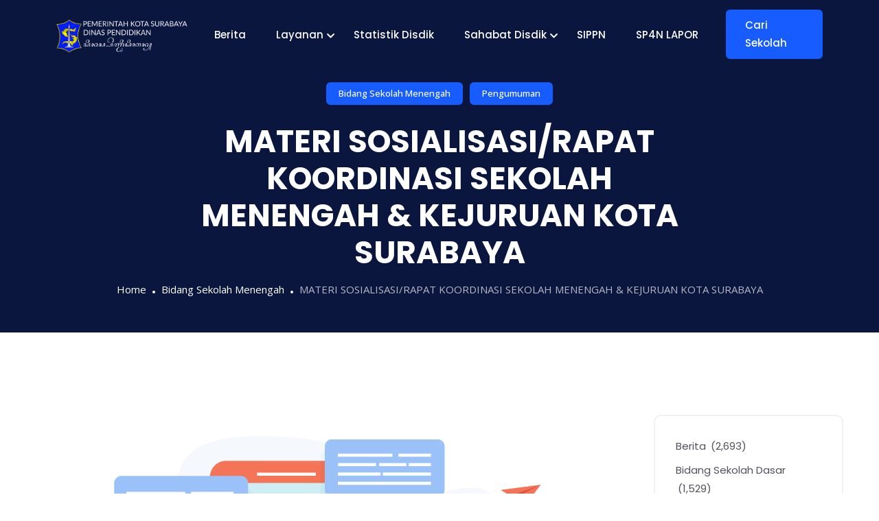

--- FILE ---
content_type: text/html; charset=UTF-8
request_url: https://dispendik.surabaya.go.id/materi-sosialisasi-rapat-koordinasi-sekolah-menengah-kejuruan-kota-surabaya/
body_size: 19256
content:
<!DOCTYPE html>
<html lang="en-US">
<!-- Google tag (gtag.js) -->
<script async src="https://www.googletagmanager.com/gtag/js?id=G-KSQ9GCLF28"></script>
<script>
  window.dataLayer = window.dataLayer || [];
  function gtag(){dataLayer.push(arguments);}
  gtag('js', new Date());

  gtag('config', 'G-KSQ9GCLF28');
</script>
	
<head>
	<meta charset="UTF-8">
	<meta name="viewport" content="width=device-width, initial-scale=1, maximum-scale=1">
	<title>MATERI SOSIALISASI/RAPAT KOORDINASI SEKOLAH MENENGAH &#038; KEJURUAN KOTA SURABAYA &#8211; Dinas Pendidikan Kota Surabaya &#8211; ꦝꦶꦤꦱꦼꦟꦶꦝꦶꦏꦤ꧀</title>
		    <!-- PVC Template -->
    <script type="text/template" id="pvc-stats-view-template">
    <i class="pvc-stats-icon small" aria-hidden="true"><svg aria-hidden="true" focusable="false" data-prefix="far" data-icon="chart-bar" role="img" xmlns="http://www.w3.org/2000/svg" viewBox="0 0 512 512" class="svg-inline--fa fa-chart-bar fa-w-16 fa-2x"><path fill="currentColor" d="M396.8 352h22.4c6.4 0 12.8-6.4 12.8-12.8V108.8c0-6.4-6.4-12.8-12.8-12.8h-22.4c-6.4 0-12.8 6.4-12.8 12.8v230.4c0 6.4 6.4 12.8 12.8 12.8zm-192 0h22.4c6.4 0 12.8-6.4 12.8-12.8V140.8c0-6.4-6.4-12.8-12.8-12.8h-22.4c-6.4 0-12.8 6.4-12.8 12.8v198.4c0 6.4 6.4 12.8 12.8 12.8zm96 0h22.4c6.4 0 12.8-6.4 12.8-12.8V204.8c0-6.4-6.4-12.8-12.8-12.8h-22.4c-6.4 0-12.8 6.4-12.8 12.8v134.4c0 6.4 6.4 12.8 12.8 12.8zM496 400H48V80c0-8.84-7.16-16-16-16H16C7.16 64 0 71.16 0 80v336c0 17.67 14.33 32 32 32h464c8.84 0 16-7.16 16-16v-16c0-8.84-7.16-16-16-16zm-387.2-48h22.4c6.4 0 12.8-6.4 12.8-12.8v-70.4c0-6.4-6.4-12.8-12.8-12.8h-22.4c-6.4 0-12.8 6.4-12.8 12.8v70.4c0 6.4 6.4 12.8 12.8 12.8z" class=""></path></svg></i>
	 <%= total_view %> total views	<% if ( today_view > 0 ) { %>
		<span class="views_today">,  <%= today_view %> views today</span>
	<% } %>
	</span>
	</script>
		    <meta name='robots' content='max-image-preview:large' />
<link rel='dns-prefetch' href='//cdn.canvasjs.com' />
<link rel='dns-prefetch' href='//www.googletagmanager.com' />
<link rel='dns-prefetch' href='//fonts.googleapis.com' />
<link rel="alternate" type="application/rss+xml" title="Dinas Pendidikan Kota Surabaya - ꦝꦶꦤꦱꦼꦟꦶꦝꦶꦏꦤ꧀ &raquo; Feed" href="https://dispendik.surabaya.go.id/feed/" />
<link rel="alternate" type="application/rss+xml" title="Dinas Pendidikan Kota Surabaya - ꦝꦶꦤꦱꦼꦟꦶꦝꦶꦏꦤ꧀ &raquo; Comments Feed" href="https://dispendik.surabaya.go.id/comments/feed/" />
<link rel="alternate" title="oEmbed (JSON)" type="application/json+oembed" href="https://dispendik.surabaya.go.id/wp-json/oembed/1.0/embed?url=https%3A%2F%2Fdispendik.surabaya.go.id%2Fmateri-sosialisasi-rapat-koordinasi-sekolah-menengah-kejuruan-kota-surabaya%2F" />
<link rel="alternate" title="oEmbed (XML)" type="text/xml+oembed" href="https://dispendik.surabaya.go.id/wp-json/oembed/1.0/embed?url=https%3A%2F%2Fdispendik.surabaya.go.id%2Fmateri-sosialisasi-rapat-koordinasi-sekolah-menengah-kejuruan-kota-surabaya%2F&#038;format=xml" />
<style id='wp-img-auto-sizes-contain-inline-css' type='text/css'>
img:is([sizes=auto i],[sizes^="auto," i]){contain-intrinsic-size:3000px 1500px}
/*# sourceURL=wp-img-auto-sizes-contain-inline-css */
</style>

<link rel='stylesheet' id='embed-pdf-viewer-css' href='https://dispendik.surabaya.go.id/wp-content/plugins/embed-pdf-viewer/css/embed-pdf-viewer.css?ver=2.4.6' type='text/css' media='screen' />
<style id='cf-frontend-style-inline-css' type='text/css'>
@font-face {
ofont-family: 'JAVA';
ofont-weight: 400;
osrc: url('https://dispendik.surabaya.go.id/wp-content/uploads/2023/10/nyk-Ngayogyan-New-Italic.ttf') format('truetype');
}
@font-face {
ofont-family: 'JAVA';
ofont-weight: 400;
osrc: url('https://dispendik.surabaya.go.id/wp-content/uploads/2023/10/nyk-Ngayogyan-New-Italic.ttf') format('truetype');
}
/*# sourceURL=cf-frontend-style-inline-css */
</style>
<style id='wp-emoji-styles-inline-css' type='text/css'>

	img.wp-smiley, img.emoji {
		display: inline !important;
		border: none !important;
		box-shadow: none !important;
		height: 1em !important;
		width: 1em !important;
		margin: 0 0.07em !important;
		vertical-align: -0.1em !important;
		background: none !important;
		padding: 0 !important;
	}
/*# sourceURL=wp-emoji-styles-inline-css */
</style>
<link rel='stylesheet' id='wp-block-library-css' href='https://dispendik.surabaya.go.id/wp-includes/css/dist/block-library/style.min.css?ver=6.9' type='text/css' media='all' />
<style id='wp-block-categories-inline-css' type='text/css'>
.wp-block-categories{box-sizing:border-box}.wp-block-categories.alignleft{margin-right:2em}.wp-block-categories.alignright{margin-left:2em}.wp-block-categories.wp-block-categories-dropdown.aligncenter{text-align:center}.wp-block-categories .wp-block-categories__label{display:block;width:100%}
/*# sourceURL=https://dispendik.surabaya.go.id/wp-includes/blocks/categories/style.min.css */
</style>
<style id='wp-block-heading-inline-css' type='text/css'>
h1:where(.wp-block-heading).has-background,h2:where(.wp-block-heading).has-background,h3:where(.wp-block-heading).has-background,h4:where(.wp-block-heading).has-background,h5:where(.wp-block-heading).has-background,h6:where(.wp-block-heading).has-background{padding:1.25em 2.375em}h1.has-text-align-left[style*=writing-mode]:where([style*=vertical-lr]),h1.has-text-align-right[style*=writing-mode]:where([style*=vertical-rl]),h2.has-text-align-left[style*=writing-mode]:where([style*=vertical-lr]),h2.has-text-align-right[style*=writing-mode]:where([style*=vertical-rl]),h3.has-text-align-left[style*=writing-mode]:where([style*=vertical-lr]),h3.has-text-align-right[style*=writing-mode]:where([style*=vertical-rl]),h4.has-text-align-left[style*=writing-mode]:where([style*=vertical-lr]),h4.has-text-align-right[style*=writing-mode]:where([style*=vertical-rl]),h5.has-text-align-left[style*=writing-mode]:where([style*=vertical-lr]),h5.has-text-align-right[style*=writing-mode]:where([style*=vertical-rl]),h6.has-text-align-left[style*=writing-mode]:where([style*=vertical-lr]),h6.has-text-align-right[style*=writing-mode]:where([style*=vertical-rl]){rotate:180deg}
/*# sourceURL=https://dispendik.surabaya.go.id/wp-includes/blocks/heading/style.min.css */
</style>
<style id='wp-block-latest-posts-inline-css' type='text/css'>
.wp-block-latest-posts{box-sizing:border-box}.wp-block-latest-posts.alignleft{margin-right:2em}.wp-block-latest-posts.alignright{margin-left:2em}.wp-block-latest-posts.wp-block-latest-posts__list{list-style:none}.wp-block-latest-posts.wp-block-latest-posts__list li{clear:both;overflow-wrap:break-word}.wp-block-latest-posts.is-grid{display:flex;flex-wrap:wrap}.wp-block-latest-posts.is-grid li{margin:0 1.25em 1.25em 0;width:100%}@media (min-width:600px){.wp-block-latest-posts.columns-2 li{width:calc(50% - .625em)}.wp-block-latest-posts.columns-2 li:nth-child(2n){margin-right:0}.wp-block-latest-posts.columns-3 li{width:calc(33.33333% - .83333em)}.wp-block-latest-posts.columns-3 li:nth-child(3n){margin-right:0}.wp-block-latest-posts.columns-4 li{width:calc(25% - .9375em)}.wp-block-latest-posts.columns-4 li:nth-child(4n){margin-right:0}.wp-block-latest-posts.columns-5 li{width:calc(20% - 1em)}.wp-block-latest-posts.columns-5 li:nth-child(5n){margin-right:0}.wp-block-latest-posts.columns-6 li{width:calc(16.66667% - 1.04167em)}.wp-block-latest-posts.columns-6 li:nth-child(6n){margin-right:0}}:root :where(.wp-block-latest-posts.is-grid){padding:0}:root :where(.wp-block-latest-posts.wp-block-latest-posts__list){padding-left:0}.wp-block-latest-posts__post-author,.wp-block-latest-posts__post-date{display:block;font-size:.8125em}.wp-block-latest-posts__post-excerpt,.wp-block-latest-posts__post-full-content{margin-bottom:1em;margin-top:.5em}.wp-block-latest-posts__featured-image a{display:inline-block}.wp-block-latest-posts__featured-image img{height:auto;max-width:100%;width:auto}.wp-block-latest-posts__featured-image.alignleft{float:left;margin-right:1em}.wp-block-latest-posts__featured-image.alignright{float:right;margin-left:1em}.wp-block-latest-posts__featured-image.aligncenter{margin-bottom:1em;text-align:center}
/*# sourceURL=https://dispendik.surabaya.go.id/wp-includes/blocks/latest-posts/style.min.css */
</style>
<style id='wp-block-search-inline-css' type='text/css'>
.wp-block-search__button{margin-left:10px;word-break:normal}.wp-block-search__button.has-icon{line-height:0}.wp-block-search__button svg{height:1.25em;min-height:24px;min-width:24px;width:1.25em;fill:currentColor;vertical-align:text-bottom}:where(.wp-block-search__button){border:1px solid #ccc;padding:6px 10px}.wp-block-search__inside-wrapper{display:flex;flex:auto;flex-wrap:nowrap;max-width:100%}.wp-block-search__label{width:100%}.wp-block-search.wp-block-search__button-only .wp-block-search__button{box-sizing:border-box;display:flex;flex-shrink:0;justify-content:center;margin-left:0;max-width:100%}.wp-block-search.wp-block-search__button-only .wp-block-search__inside-wrapper{min-width:0!important;transition-property:width}.wp-block-search.wp-block-search__button-only .wp-block-search__input{flex-basis:100%;transition-duration:.3s}.wp-block-search.wp-block-search__button-only.wp-block-search__searchfield-hidden,.wp-block-search.wp-block-search__button-only.wp-block-search__searchfield-hidden .wp-block-search__inside-wrapper{overflow:hidden}.wp-block-search.wp-block-search__button-only.wp-block-search__searchfield-hidden .wp-block-search__input{border-left-width:0!important;border-right-width:0!important;flex-basis:0;flex-grow:0;margin:0;min-width:0!important;padding-left:0!important;padding-right:0!important;width:0!important}:where(.wp-block-search__input){appearance:none;border:1px solid #949494;flex-grow:1;font-family:inherit;font-size:inherit;font-style:inherit;font-weight:inherit;letter-spacing:inherit;line-height:inherit;margin-left:0;margin-right:0;min-width:3rem;padding:8px;text-decoration:unset!important;text-transform:inherit}:where(.wp-block-search__button-inside .wp-block-search__inside-wrapper){background-color:#fff;border:1px solid #949494;box-sizing:border-box;padding:4px}:where(.wp-block-search__button-inside .wp-block-search__inside-wrapper) .wp-block-search__input{border:none;border-radius:0;padding:0 4px}:where(.wp-block-search__button-inside .wp-block-search__inside-wrapper) .wp-block-search__input:focus{outline:none}:where(.wp-block-search__button-inside .wp-block-search__inside-wrapper) :where(.wp-block-search__button){padding:4px 8px}.wp-block-search.aligncenter .wp-block-search__inside-wrapper{margin:auto}.wp-block[data-align=right] .wp-block-search.wp-block-search__button-only .wp-block-search__inside-wrapper{float:right}
/*# sourceURL=https://dispendik.surabaya.go.id/wp-includes/blocks/search/style.min.css */
</style>
<style id='wp-block-search-theme-inline-css' type='text/css'>
.wp-block-search .wp-block-search__label{font-weight:700}.wp-block-search__button{border:1px solid #ccc;padding:.375em .625em}
/*# sourceURL=https://dispendik.surabaya.go.id/wp-includes/blocks/search/theme.min.css */
</style>
<style id='wp-block-group-inline-css' type='text/css'>
.wp-block-group{box-sizing:border-box}:where(.wp-block-group.wp-block-group-is-layout-constrained){position:relative}
/*# sourceURL=https://dispendik.surabaya.go.id/wp-includes/blocks/group/style.min.css */
</style>
<style id='wp-block-group-theme-inline-css' type='text/css'>
:where(.wp-block-group.has-background){padding:1.25em 2.375em}
/*# sourceURL=https://dispendik.surabaya.go.id/wp-includes/blocks/group/theme.min.css */
</style>
<style id='global-styles-inline-css' type='text/css'>
:root{--wp--preset--aspect-ratio--square: 1;--wp--preset--aspect-ratio--4-3: 4/3;--wp--preset--aspect-ratio--3-4: 3/4;--wp--preset--aspect-ratio--3-2: 3/2;--wp--preset--aspect-ratio--2-3: 2/3;--wp--preset--aspect-ratio--16-9: 16/9;--wp--preset--aspect-ratio--9-16: 9/16;--wp--preset--color--black: #000000;--wp--preset--color--cyan-bluish-gray: #abb8c3;--wp--preset--color--white: #ffffff;--wp--preset--color--pale-pink: #f78da7;--wp--preset--color--vivid-red: #cf2e2e;--wp--preset--color--luminous-vivid-orange: #ff6900;--wp--preset--color--luminous-vivid-amber: #fcb900;--wp--preset--color--light-green-cyan: #7bdcb5;--wp--preset--color--vivid-green-cyan: #00d084;--wp--preset--color--pale-cyan-blue: #8ed1fc;--wp--preset--color--vivid-cyan-blue: #0693e3;--wp--preset--color--vivid-purple: #9b51e0;--wp--preset--gradient--vivid-cyan-blue-to-vivid-purple: linear-gradient(135deg,rgb(6,147,227) 0%,rgb(155,81,224) 100%);--wp--preset--gradient--light-green-cyan-to-vivid-green-cyan: linear-gradient(135deg,rgb(122,220,180) 0%,rgb(0,208,130) 100%);--wp--preset--gradient--luminous-vivid-amber-to-luminous-vivid-orange: linear-gradient(135deg,rgb(252,185,0) 0%,rgb(255,105,0) 100%);--wp--preset--gradient--luminous-vivid-orange-to-vivid-red: linear-gradient(135deg,rgb(255,105,0) 0%,rgb(207,46,46) 100%);--wp--preset--gradient--very-light-gray-to-cyan-bluish-gray: linear-gradient(135deg,rgb(238,238,238) 0%,rgb(169,184,195) 100%);--wp--preset--gradient--cool-to-warm-spectrum: linear-gradient(135deg,rgb(74,234,220) 0%,rgb(151,120,209) 20%,rgb(207,42,186) 40%,rgb(238,44,130) 60%,rgb(251,105,98) 80%,rgb(254,248,76) 100%);--wp--preset--gradient--blush-light-purple: linear-gradient(135deg,rgb(255,206,236) 0%,rgb(152,150,240) 100%);--wp--preset--gradient--blush-bordeaux: linear-gradient(135deg,rgb(254,205,165) 0%,rgb(254,45,45) 50%,rgb(107,0,62) 100%);--wp--preset--gradient--luminous-dusk: linear-gradient(135deg,rgb(255,203,112) 0%,rgb(199,81,192) 50%,rgb(65,88,208) 100%);--wp--preset--gradient--pale-ocean: linear-gradient(135deg,rgb(255,245,203) 0%,rgb(182,227,212) 50%,rgb(51,167,181) 100%);--wp--preset--gradient--electric-grass: linear-gradient(135deg,rgb(202,248,128) 0%,rgb(113,206,126) 100%);--wp--preset--gradient--midnight: linear-gradient(135deg,rgb(2,3,129) 0%,rgb(40,116,252) 100%);--wp--preset--font-size--small: 13px;--wp--preset--font-size--medium: 20px;--wp--preset--font-size--large: 36px;--wp--preset--font-size--x-large: 42px;--wp--preset--spacing--20: 0.44rem;--wp--preset--spacing--30: 0.67rem;--wp--preset--spacing--40: 1rem;--wp--preset--spacing--50: 1.5rem;--wp--preset--spacing--60: 2.25rem;--wp--preset--spacing--70: 3.38rem;--wp--preset--spacing--80: 5.06rem;--wp--preset--shadow--natural: 6px 6px 9px rgba(0, 0, 0, 0.2);--wp--preset--shadow--deep: 12px 12px 50px rgba(0, 0, 0, 0.4);--wp--preset--shadow--sharp: 6px 6px 0px rgba(0, 0, 0, 0.2);--wp--preset--shadow--outlined: 6px 6px 0px -3px rgb(255, 255, 255), 6px 6px rgb(0, 0, 0);--wp--preset--shadow--crisp: 6px 6px 0px rgb(0, 0, 0);}:where(.is-layout-flex){gap: 0.5em;}:where(.is-layout-grid){gap: 0.5em;}body .is-layout-flex{display: flex;}.is-layout-flex{flex-wrap: wrap;align-items: center;}.is-layout-flex > :is(*, div){margin: 0;}body .is-layout-grid{display: grid;}.is-layout-grid > :is(*, div){margin: 0;}:where(.wp-block-columns.is-layout-flex){gap: 2em;}:where(.wp-block-columns.is-layout-grid){gap: 2em;}:where(.wp-block-post-template.is-layout-flex){gap: 1.25em;}:where(.wp-block-post-template.is-layout-grid){gap: 1.25em;}.has-black-color{color: var(--wp--preset--color--black) !important;}.has-cyan-bluish-gray-color{color: var(--wp--preset--color--cyan-bluish-gray) !important;}.has-white-color{color: var(--wp--preset--color--white) !important;}.has-pale-pink-color{color: var(--wp--preset--color--pale-pink) !important;}.has-vivid-red-color{color: var(--wp--preset--color--vivid-red) !important;}.has-luminous-vivid-orange-color{color: var(--wp--preset--color--luminous-vivid-orange) !important;}.has-luminous-vivid-amber-color{color: var(--wp--preset--color--luminous-vivid-amber) !important;}.has-light-green-cyan-color{color: var(--wp--preset--color--light-green-cyan) !important;}.has-vivid-green-cyan-color{color: var(--wp--preset--color--vivid-green-cyan) !important;}.has-pale-cyan-blue-color{color: var(--wp--preset--color--pale-cyan-blue) !important;}.has-vivid-cyan-blue-color{color: var(--wp--preset--color--vivid-cyan-blue) !important;}.has-vivid-purple-color{color: var(--wp--preset--color--vivid-purple) !important;}.has-black-background-color{background-color: var(--wp--preset--color--black) !important;}.has-cyan-bluish-gray-background-color{background-color: var(--wp--preset--color--cyan-bluish-gray) !important;}.has-white-background-color{background-color: var(--wp--preset--color--white) !important;}.has-pale-pink-background-color{background-color: var(--wp--preset--color--pale-pink) !important;}.has-vivid-red-background-color{background-color: var(--wp--preset--color--vivid-red) !important;}.has-luminous-vivid-orange-background-color{background-color: var(--wp--preset--color--luminous-vivid-orange) !important;}.has-luminous-vivid-amber-background-color{background-color: var(--wp--preset--color--luminous-vivid-amber) !important;}.has-light-green-cyan-background-color{background-color: var(--wp--preset--color--light-green-cyan) !important;}.has-vivid-green-cyan-background-color{background-color: var(--wp--preset--color--vivid-green-cyan) !important;}.has-pale-cyan-blue-background-color{background-color: var(--wp--preset--color--pale-cyan-blue) !important;}.has-vivid-cyan-blue-background-color{background-color: var(--wp--preset--color--vivid-cyan-blue) !important;}.has-vivid-purple-background-color{background-color: var(--wp--preset--color--vivid-purple) !important;}.has-black-border-color{border-color: var(--wp--preset--color--black) !important;}.has-cyan-bluish-gray-border-color{border-color: var(--wp--preset--color--cyan-bluish-gray) !important;}.has-white-border-color{border-color: var(--wp--preset--color--white) !important;}.has-pale-pink-border-color{border-color: var(--wp--preset--color--pale-pink) !important;}.has-vivid-red-border-color{border-color: var(--wp--preset--color--vivid-red) !important;}.has-luminous-vivid-orange-border-color{border-color: var(--wp--preset--color--luminous-vivid-orange) !important;}.has-luminous-vivid-amber-border-color{border-color: var(--wp--preset--color--luminous-vivid-amber) !important;}.has-light-green-cyan-border-color{border-color: var(--wp--preset--color--light-green-cyan) !important;}.has-vivid-green-cyan-border-color{border-color: var(--wp--preset--color--vivid-green-cyan) !important;}.has-pale-cyan-blue-border-color{border-color: var(--wp--preset--color--pale-cyan-blue) !important;}.has-vivid-cyan-blue-border-color{border-color: var(--wp--preset--color--vivid-cyan-blue) !important;}.has-vivid-purple-border-color{border-color: var(--wp--preset--color--vivid-purple) !important;}.has-vivid-cyan-blue-to-vivid-purple-gradient-background{background: var(--wp--preset--gradient--vivid-cyan-blue-to-vivid-purple) !important;}.has-light-green-cyan-to-vivid-green-cyan-gradient-background{background: var(--wp--preset--gradient--light-green-cyan-to-vivid-green-cyan) !important;}.has-luminous-vivid-amber-to-luminous-vivid-orange-gradient-background{background: var(--wp--preset--gradient--luminous-vivid-amber-to-luminous-vivid-orange) !important;}.has-luminous-vivid-orange-to-vivid-red-gradient-background{background: var(--wp--preset--gradient--luminous-vivid-orange-to-vivid-red) !important;}.has-very-light-gray-to-cyan-bluish-gray-gradient-background{background: var(--wp--preset--gradient--very-light-gray-to-cyan-bluish-gray) !important;}.has-cool-to-warm-spectrum-gradient-background{background: var(--wp--preset--gradient--cool-to-warm-spectrum) !important;}.has-blush-light-purple-gradient-background{background: var(--wp--preset--gradient--blush-light-purple) !important;}.has-blush-bordeaux-gradient-background{background: var(--wp--preset--gradient--blush-bordeaux) !important;}.has-luminous-dusk-gradient-background{background: var(--wp--preset--gradient--luminous-dusk) !important;}.has-pale-ocean-gradient-background{background: var(--wp--preset--gradient--pale-ocean) !important;}.has-electric-grass-gradient-background{background: var(--wp--preset--gradient--electric-grass) !important;}.has-midnight-gradient-background{background: var(--wp--preset--gradient--midnight) !important;}.has-small-font-size{font-size: var(--wp--preset--font-size--small) !important;}.has-medium-font-size{font-size: var(--wp--preset--font-size--medium) !important;}.has-large-font-size{font-size: var(--wp--preset--font-size--large) !important;}.has-x-large-font-size{font-size: var(--wp--preset--font-size--x-large) !important;}
/*# sourceURL=global-styles-inline-css */
</style>

<style id='classic-theme-styles-inline-css' type='text/css'>
/*! This file is auto-generated */
.wp-block-button__link{color:#fff;background-color:#32373c;border-radius:9999px;box-shadow:none;text-decoration:none;padding:calc(.667em + 2px) calc(1.333em + 2px);font-size:1.125em}.wp-block-file__button{background:#32373c;color:#fff;text-decoration:none}
/*# sourceURL=/wp-includes/css/classic-themes.min.css */
</style>
<link rel='stylesheet' id='a3-pvc-style-css' href='https://dispendik.surabaya.go.id/wp-content/plugins/page-views-count/assets/css/style.min.css?ver=2.8.7' type='text/css' media='all' />
<link rel='stylesheet' id='dashicons-css' href='https://dispendik.surabaya.go.id/wp-includes/css/dashicons.min.css?ver=6.9' type='text/css' media='all' />
<link rel='stylesheet' id='admin-bar-css' href='https://dispendik.surabaya.go.id/wp-includes/css/admin-bar.min.css?ver=6.9' type='text/css' media='all' />
<style id='admin-bar-inline-css' type='text/css'>

    .canvasjs-chart-credit{
        display: none !important;
    }
    #vtrtsProChart canvas {
    border-radius: 6px;
}

.vtrts-pro-adminbar-weekly-title {
    font-weight: bold;
    font-size: 14px;
    color: #fff;
    margin-bottom: 6px;
}

        #wpadminbar #wp-admin-bar-vtrts_pro_top_button .ab-icon:before {
            content: "\f185";
            color: #1DAE22;
            top: 3px;
        }
    #wp-admin-bar-vtrts_pro_top_button .ab-item {
        min-width: 180px;
    }
    .vtrts-pro-adminbar-dropdown {
        min-width: 340px;
        padding: 18px 18px 12px 18px;
        background: #23282d;
        color: #fff;
        border-radius: 8px;
        box-shadow: 0 4px 24px rgba(0,0,0,0.15);
        margin-top: 10px;
    }
    .vtrts-pro-adminbar-grid {
        display: grid;
        grid-template-columns: 1fr 1fr;
        gap: 18px 18px; /* row-gap column-gap */
        margin-bottom: 18px;
    }
    .vtrts-pro-adminbar-card {
        background: #2c3338;
        border-radius: 8px;
        padding: 18px 18px 12px 18px;
        box-shadow: 0 2px 8px rgba(0,0,0,0.07);
        display: flex;
        flex-direction: column;
        align-items: flex-start;
    }
    /* Extra margin for the right column */
    .vtrts-pro-adminbar-card:nth-child(2),
    .vtrts-pro-adminbar-card:nth-child(4) {
        margin-left: 10px !important;
        padding-left: 10px !important;
        margin-right: 10px !important;
        padding-right : 10px !important;
        margin-top: 10px !important;
    }
    .vtrts-pro-adminbar-card:nth-child(1),
    .vtrts-pro-adminbar-card:nth-child(3) {
        margin-left: 10px !important;
        padding-left: 10px !important;
        margin-top: 10px !important;
    }
    /* Extra margin for the bottom row */
    .vtrts-pro-adminbar-card:nth-child(3),
    .vtrts-pro-adminbar-card:nth-child(4) {
        margin-top: 6px !important;
        padding-top: 6px !important;
        margin-top: 10px !important;
    }
    .vtrts-pro-adminbar-card-title {
        font-size: 14px;
        font-weight: 800;
        margin-bottom: 6px;
        color: #fff;
    }
    .vtrts-pro-adminbar-card-value {
        font-size: 22px;
        font-weight: bold;
        color: #1DAE22;
        margin-bottom: 4px;
    }
    .vtrts-pro-adminbar-card-sub {
        font-size: 12px;
        color: #aaa;
    }
    .vtrts-pro-adminbar-btn-wrap {
        text-align: center;
        margin-top: 8px;
    }

    #wp-admin-bar-vtrts_pro_top_button .ab-item{
    min-width: 80px !important;
        padding: 0px !important;
    .vtrts-pro-adminbar-btn {
        display: inline-block;
        background: #1DAE22;
        color: #fff !important;
        font-weight: bold;
        padding: 8px 28px;
        border-radius: 6px;
        text-decoration: none;
        font-size: 15px;
        transition: background 0.2s;
        margin-top: 8px;
    }
    .vtrts-pro-adminbar-btn:hover {
        background: #15991b;
        color: #fff !important;
    }

    .vtrts-pro-adminbar-dropdown-wrap { min-width: 0; padding: 0; }
    #wpadminbar #wp-admin-bar-vtrts_pro_top_button .vtrts-pro-adminbar-dropdown { display: none; position: absolute; left: 0; top: 100%; z-index: 99999; }
    #wpadminbar #wp-admin-bar-vtrts_pro_top_button:hover .vtrts-pro-adminbar-dropdown { display: block; }
    
        .ab-empty-item #wp-admin-bar-vtrts_pro_top_button-default .ab-empty-item{
    height:0px !important;
    padding :0px !important;
     }
            #wpadminbar .quicklinks .ab-empty-item{
        padding:0px !important;
    }
    .vtrts-pro-adminbar-dropdown {
    min-width: 340px;
    padding: 18px 18px 12px 18px;
    background: #23282d;
    color: #fff;
    border-radius: 12px; /* more rounded */
    box-shadow: 0 8px 32px rgba(0,0,0,0.25); /* deeper shadow */
    margin-top: 10px;
}

.vtrts-pro-adminbar-btn-wrap {
    text-align: center;
    margin-top: 18px; /* more space above */
}

.vtrts-pro-adminbar-btn {
    display: inline-block;
    background: #1DAE22;
    color: #fff !important;
    font-weight: bold;
    padding: 5px 22px;
    border-radius: 8px;
    text-decoration: none;
    font-size: 17px;
    transition: background 0.2s, box-shadow 0.2s;
    margin-top: 8px;
    box-shadow: 0 2px 8px rgba(29,174,34,0.15);
    text-align: center;
    line-height: 1.6;
    
}
.vtrts-pro-adminbar-btn:hover {
    background: #15991b;
    color: #fff !important;
    box-shadow: 0 4px 16px rgba(29,174,34,0.25);
}
    


/*# sourceURL=admin-bar-inline-css */
</style>
<link rel='stylesheet' id='quiety-core-css-css' href='https://dispendik.surabaya.go.id/wp-content/plugins/quiety-core/assets/css/app.css?ver=6.9' type='text/css' media='all' />
<link rel='stylesheet' id='quiety-style_main-css' href='https://dispendik.surabaya.go.id/wp-content/themes/quiety/style.css?ver=4.2.0' type='text/css' media='all' />
<link rel='stylesheet' id='bootstrap-css' href='https://dispendik.surabaya.go.id/wp-content/themes/quiety/assets/css/bootstrap.min.css?ver=6.9' type='text/css' media='all' />
<link rel='stylesheet' id='font-awesome-five-css' href='https://dispendik.surabaya.go.id/wp-content/themes/quiety/assets/css/all.min.css?ver=6.9' type='text/css' media='all' />
<link rel='stylesheet' id='feather-css' href='https://dispendik.surabaya.go.id/wp-content/themes/quiety/assets/css/feather.css?ver=6.9' type='text/css' media='all' />
<link rel='stylesheet' id='font-awesome-four-css' href='https://dispendik.surabaya.go.id/wp-content/themes/quiety/assets/css/font-awesome.css?ver=6.9' type='text/css' media='all' />
<link rel='stylesheet' id='preloder-css' href='https://dispendik.surabaya.go.id/wp-content/themes/quiety/assets/css/loader.min.css?ver=6.9' type='text/css' media='all' />
<link rel='stylesheet' id='themify-css' href='https://dispendik.surabaya.go.id/wp-content/themes/quiety/assets/css/themify-icons.css?ver=6.9' type='text/css' media='all' />
<link rel='stylesheet' id='magnific-popup-css' href='https://dispendik.surabaya.go.id/wp-content/themes/quiety/assets/css/magnific-popup.css?ver=6.9' type='text/css' media='all' />
<link rel='stylesheet' id='animate-css-css' href='https://dispendik.surabaya.go.id/wp-content/themes/quiety/assets/css/animate.css?ver=6.9' type='text/css' media='all' />
<link rel='stylesheet' id='quiety-style-css' href='https://dispendik.surabaya.go.id/wp-content/themes/quiety/assets/css/app.css?ver=6.9' type='text/css' media='all' />
<style id='quiety-style-inline-css' type='text/css'>

                #preloader {
                    position: fixed;
                    top: 0;
                    left: 0;
                    bottom: 0;
                    right: 0;
                    background-color: #116ebf;
                    z-index: 9999999;
                }
    
                #loader {
                position: absolute;
                top: 50%;
                left: 50%;
                transform: translate(-50%, -50%);
            }
/*# sourceURL=quiety-style-inline-css */
</style>
<link rel='stylesheet' id='quiety-fonts-css' href='https://fonts.googleapis.com/css?family=Open+Sans%3A300%2C400%2C500%2C600%2C700%2C800%2C900%7CPoppins%3A300%2C400%2C500%2C600%2C700&#038;subset=latin%2Clatin-ext' type='text/css' media='all' />
<link rel='stylesheet' id='a3pvc-css' href='//dispendik.surabaya.go.id/wp-content/uploads/sass/pvc.min.css?ver=1727588489' type='text/css' media='all' />
<link rel='stylesheet' id='sky-elementor-addons-css' href='https://dispendik.surabaya.go.id/wp-content/plugins/sky-elementor-addons/assets/css/sky-addons.css?ver=3.2.0' type='text/css' media='all' />
<link rel='stylesheet' id='sky-elementor-addons-pro-css' href='https://dispendik.surabaya.go.id/wp-content/plugins/sky-elementor-addons-pro/assets/css/sky-addons-pro.css?ver=3.1.0' type='text/css' media='all' />
<script type="text/javascript" id="ahc_front_js-js-extra">
/* <![CDATA[ */
var ahc_ajax_front = {"ajax_url":"https://dispendik.surabaya.go.id/wp-admin/admin-ajax.php","page_id":"4932","page_title":"MATERI SOSIALISASI/RAPAT KOORDINASI SEKOLAH MENENGAH & KEJURUAN KOTA SURABAYA","post_type":"post"};
//# sourceURL=ahc_front_js-js-extra
/* ]]> */
</script>
<script type="text/javascript" src="https://dispendik.surabaya.go.id/wp-content/plugins/visitors-traffic-real-time-statistics-pro/js/front.js?ver=6.9" id="ahc_front_js-js"></script>
<script type="text/javascript" src="https://dispendik.surabaya.go.id/wp-includes/js/jquery/jquery.min.js?ver=3.7.1" id="jquery-core-js"></script>
<script type="text/javascript" src="https://dispendik.surabaya.go.id/wp-includes/js/jquery/jquery-migrate.min.js?ver=3.4.1" id="jquery-migrate-js"></script>
<script type="text/javascript" src="https://dispendik.surabaya.go.id/wp-includes/js/underscore.min.js?ver=1.13.7" id="underscore-js"></script>
<script type="text/javascript" src="https://dispendik.surabaya.go.id/wp-includes/js/backbone.min.js?ver=1.6.0" id="backbone-js"></script>
<script type="text/javascript" id="a3-pvc-backbone-js-extra">
/* <![CDATA[ */
var pvc_vars = {"rest_api_url":"https://dispendik.surabaya.go.id/wp-json/pvc/v1","ajax_url":"https://dispendik.surabaya.go.id/wp-admin/admin-ajax.php","security":"a06bf68052","ajax_load_type":"admin_ajax"};
//# sourceURL=a3-pvc-backbone-js-extra
/* ]]> */
</script>
<script type="text/javascript" src="https://dispendik.surabaya.go.id/wp-content/plugins/page-views-count/assets/js/pvc.backbone.min.js?ver=2.8.7" id="a3-pvc-backbone-js"></script>

<!-- Google tag (gtag.js) snippet added by Site Kit -->
<!-- Google Analytics snippet added by Site Kit -->
<script type="text/javascript" src="https://www.googletagmanager.com/gtag/js?id=GT-M3V5CK5J" id="google_gtagjs-js" async></script>
<script type="text/javascript" id="google_gtagjs-js-after">
/* <![CDATA[ */
window.dataLayer = window.dataLayer || [];function gtag(){dataLayer.push(arguments);}
gtag("set","linker",{"domains":["dispendik.surabaya.go.id"]});
gtag("js", new Date());
gtag("set", "developer_id.dZTNiMT", true);
gtag("config", "GT-M3V5CK5J");
 window._googlesitekit = window._googlesitekit || {}; window._googlesitekit.throttledEvents = []; window._googlesitekit.gtagEvent = (name, data) => { var key = JSON.stringify( { name, data } ); if ( !! window._googlesitekit.throttledEvents[ key ] ) { return; } window._googlesitekit.throttledEvents[ key ] = true; setTimeout( () => { delete window._googlesitekit.throttledEvents[ key ]; }, 5 ); gtag( "event", name, { ...data, event_source: "site-kit" } ); }; 
//# sourceURL=google_gtagjs-js-after
/* ]]> */
</script>
<link rel="https://api.w.org/" href="https://dispendik.surabaya.go.id/wp-json/" /><link rel="alternate" title="JSON" type="application/json" href="https://dispendik.surabaya.go.id/wp-json/wp/v2/posts/4932" /><link rel="EditURI" type="application/rsd+xml" title="RSD" href="https://dispendik.surabaya.go.id/xmlrpc.php?rsd" />
<meta name="generator" content="WordPress 6.9" />
<link rel="canonical" href="https://dispendik.surabaya.go.id/materi-sosialisasi-rapat-koordinasi-sekolah-menengah-kejuruan-kota-surabaya/" />
<link rel='shortlink' href='https://dispendik.surabaya.go.id/?p=4932' />
<meta name="generator" content="Site Kit by Google 1.166.0" />			<style>
				.e-con.e-parent:nth-of-type(n+4):not(.e-lazyloaded):not(.e-no-lazyload),
				.e-con.e-parent:nth-of-type(n+4):not(.e-lazyloaded):not(.e-no-lazyload) * {
					background-image: none !important;
				}
				@media screen and (max-height: 1024px) {
					.e-con.e-parent:nth-of-type(n+3):not(.e-lazyloaded):not(.e-no-lazyload),
					.e-con.e-parent:nth-of-type(n+3):not(.e-lazyloaded):not(.e-no-lazyload) * {
						background-image: none !important;
					}
				}
				@media screen and (max-height: 640px) {
					.e-con.e-parent:nth-of-type(n+2):not(.e-lazyloaded):not(.e-no-lazyload),
					.e-con.e-parent:nth-of-type(n+2):not(.e-lazyloaded):not(.e-no-lazyload) * {
						background-image: none !important;
					}
				}
			</style>
			<style type="text/css">.site-header .site-logo img{width:200px;}
					.site-header:not(.mobile-header):not(.showed) .site-main-menu > li > a{color:#ffffff}
					.site-header:not(.mobile-header):not(.showed) .site-main-menu > li > a:hover{color:#ddab06}.site-header.header-fixed.showed .site-main-menu li a, .site-header.mobile-header.showed .site-main-menu li a{color:#000000;}.site-header.header-fixed.showed .site-main-menu li a:hover, .site-header.mobile-header.showed .site-main-menu li a:hover{color:#f45350}.site-footer{background-position:center center;background-repeat:no-repeat;background-size:cover;}.page-header{min-height:483px}.page-header{background-position:center center;background-repeat:no-repeat;background-size:cover;}.error_page{background-image:url(https://quiety-wp.themetags.com/wp-content/uploads/2021/10/page-header-bg.svg);background-position:center bottom;background-repeat:no-repeat;background-size:auto;}h1{font-size:40px;}h2{font-size:32px;}h3{font-size:28px;}h4{font-size:24px;}h5{font-size:20px;}h6{font-size:16px;}.post .author a, .product .author a, 
				.post .blog-content .read-more, .post .blog-content .post-meta li a:hover,
				.product .blog-content .read-more{color:#dd9933;}.post .author a, .product .author a, 
				.post .blog-content .read-more, .post .blog-content .post-meta li a:hover,
				.product .blog-content .read-more:hover{color:#dd3333;}.call-to-action, .section-bg, .bg-angle, .banner.banner-one, .newsletter, .newsletter-two{background-image:linear-gradient(#dd3333,#dd9933)!important;}.site-header .site-logo img{width:100px;}</style><link rel="icon" href="https://dispendik.surabaya.go.id/wp-content/uploads/2022/09/logo_black.png" sizes="32x32" />
<link rel="icon" href="https://dispendik.surabaya.go.id/wp-content/uploads/2022/09/logo_black.png" sizes="192x192" />
<link rel="apple-touch-icon" href="https://dispendik.surabaya.go.id/wp-content/uploads/2022/09/logo_black.png" />
<meta name="msapplication-TileImage" content="https://dispendik.surabaya.go.id/wp-content/uploads/2022/09/logo_black.png" />
		<style type="text/css" id="wp-custom-css">
			.site-header .site-logo img {
    width: 200px;
}
.search-btn {
ofont-size:20px;
ocolor: black;
}

/* Semua daftar Dapodik */
.dapodik-wrapper{
  --dp-title: 6px;
  --dp-meta: 8px;
}


/* === PERBAIKAN LAYOUT HEADER === */

/* 1. Atur container utama (nav) agar full-width DAN rapi */
nav#site-navigation.main-nav {
    /* Melebarkan container */
    max-width: none; 
    padding-left: 30px;  
    padding-right: 30px; 

    /* BARU: Mengatur alignment item di dalamnya */
    display: flex;
    align-items: center; /* Membuat logo dan menu sejajar di tengah (vertikal) */
    justify-content: space-between; /* Mendorong Logo ke kiri dan Menu ke kanan */
}

/* 2. Atur wrapper internal menu dan tombol */
.main-nav-container .menu-wrapper {
    display: flex;
    align-items: center; /* Menjaga menu dan tombol 'Cari Sekolah' tetap sejajar */
}

/* 3. Paksa menu agar tidak turun baris (wrap) */
ul#menu-primary-menu.site-main-menu {
    flex-wrap: nowrap; /* PENTING: Mencegah menu seperti 'SP4N LAPOR' turun baris */
    white-space: nowrap; /* Pengaman tambahan agar tidak terpotong */
}

/* === 4. Penyesuaian Ukuran Logo === */

.site-logo {
    flex-shrink: 0; 
    margin-right: 30px; /* 		</style>
		<link rel='stylesheet' id='elementor-frontend-css' href='https://dispendik.surabaya.go.id/wp-content/plugins/elementor/assets/css/frontend.min.css?ver=3.33.2' type='text/css' media='all' />
<link rel='stylesheet' id='elementor-post-1576-css' href='https://dispendik.surabaya.go.id/wp-content/uploads/elementor/css/post-1576.css?ver=1767248298' type='text/css' media='all' />
<link rel='stylesheet' id='elementor-post-23854-css' href='https://dispendik.surabaya.go.id/wp-content/uploads/elementor/css/post-23854.css?ver=1767248298' type='text/css' media='all' />
<link rel='stylesheet' id='widget-image-css' href='https://dispendik.surabaya.go.id/wp-content/plugins/elementor/assets/css/widget-image.min.css?ver=3.33.2' type='text/css' media='all' />
<link rel='stylesheet' id='widget-alert-css' href='https://dispendik.surabaya.go.id/wp-content/plugins/elementor/assets/css/widget-alert.min.css?ver=3.33.2' type='text/css' media='all' />
<link rel='stylesheet' id='widget-icon-list-css' href='https://dispendik.surabaya.go.id/wp-content/plugins/elementor/assets/css/widget-icon-list.min.css?ver=3.33.2' type='text/css' media='all' />
<link rel='stylesheet' id='widget-heading-css' href='https://dispendik.surabaya.go.id/wp-content/plugins/elementor/assets/css/widget-heading.min.css?ver=3.33.2' type='text/css' media='all' />
<link rel='stylesheet' id='widget-spacer-css' href='https://dispendik.surabaya.go.id/wp-content/plugins/elementor/assets/css/widget-spacer.min.css?ver=3.33.2' type='text/css' media='all' />
<link rel='stylesheet' id='elementor-icons-css' href='https://dispendik.surabaya.go.id/wp-content/plugins/elementor/assets/lib/eicons/css/elementor-icons.min.css?ver=5.44.0' type='text/css' media='all' />
<link rel='stylesheet' id='elementor-post-23514-css' href='https://dispendik.surabaya.go.id/wp-content/uploads/elementor/css/post-23514.css?ver=1767248298' type='text/css' media='all' />
<link rel='stylesheet' id='themify-icons-css' href='https://dispendik.surabaya.go.id/wp-content/plugins/quiety-core/assets/vendors/themify-icon/themify-icons.css?ver=6.9' type='text/css' media='all' />
<link rel='stylesheet' id='elegant-icons-css' href='https://dispendik.surabaya.go.id/wp-content/plugins/quiety-core/assets/vendors/components-elegant-icons/css/elegant-icons.min.css?ver=6.9' type='text/css' media='all' />
<link rel='stylesheet' id='flaticon-css' href='https://dispendik.surabaya.go.id/wp-content/plugins/quiety-core/assets/vendors/flaticon/css/flaticon.css?ver=6.9' type='text/css' media='all' />
<link rel='stylesheet' id='elementor-gf-local-roboto-css' href='https://dispendik.surabaya.go.id/wp-content/uploads/elementor/google-fonts/css/roboto.css?ver=1742882092' type='text/css' media='all' />
<link rel='stylesheet' id='elementor-gf-local-dmsans-css' href='https://dispendik.surabaya.go.id/wp-content/uploads/elementor/google-fonts/css/dmsans.css?ver=1742882123' type='text/css' media='all' />
<link rel='stylesheet' id='elementor-gf-local-robotoslab-css' href='https://dispendik.surabaya.go.id/wp-content/uploads/elementor/google-fonts/css/robotoslab.css?ver=1742882105' type='text/css' media='all' />
<link rel='stylesheet' id='elementor-icons-shared-0-css' href='https://dispendik.surabaya.go.id/wp-content/plugins/elementor/assets/lib/font-awesome/css/fontawesome.min.css?ver=5.15.3' type='text/css' media='all' />
<link rel='stylesheet' id='elementor-icons-fa-regular-css' href='https://dispendik.surabaya.go.id/wp-content/plugins/elementor/assets/lib/font-awesome/css/regular.min.css?ver=5.15.3' type='text/css' media='all' />
<link rel='stylesheet' id='elementor-icons-fa-solid-css' href='https://dispendik.surabaya.go.id/wp-content/plugins/elementor/assets/lib/font-awesome/css/solid.min.css?ver=5.15.3' type='text/css' media='all' />
<link rel='stylesheet' id='elementor-icons-fa-brands-css' href='https://dispendik.surabaya.go.id/wp-content/plugins/elementor/assets/lib/font-awesome/css/brands.min.css?ver=5.15.3' type='text/css' media='all' />
</head>

<body class="wp-singular post-template-default single single-post postid-4932 single-format-standard wp-custom-logo wp-embed-responsive wp-theme-quiety eio-default sky-smooth-scroll no-sidebar elementor-default elementor-kit-23514">


<div id="site-content" class="site">
	<a class="skip-link screen-reader-text" href="#content">Skip to content</a>

	<div id="search-menu-wrapper">	
	<div class="container pr pts-18">
		<span class="close-search"><i class="feather-x"></i></span>
		<form role="search" method="get" action="https://dispendik.surabaya.go.id/" class="search-form">
    <input type="text" id="search-form-696d3b17a4c08" class="search-field" placeholder="Search &hellip;" value="" name="s" />
   	<button type="submit" class="search-submit">
		<i class="feather-search"></i>
	</button>
</form>	</div>
</div>
<header id="masthead" class="site-header header-1 header-width  header_light"  data-header-fixed="true"   data-mobile-menu-resolution="1080">

	<div class="container">
		<div class="header-inner">
			<nav id="site-navigation" class="main-nav">
				<div class="site-logo">
					
			<a href="https://dispendik.surabaya.go.id/" rel="home">
									<img srcset="https://dispendik.surabaya.go.id/wp-content/uploads/2025/06/logo-dindik-pth.png 2x" src="https://dispendik.surabaya.go.id/wp-content/uploads/2025/06/logo-dindik-pth.png" alt="Dinas Pendidikan Kota Surabaya &#8211; ꦝꦶꦤꦱꦼꦟꦶꦝꦶꦏꦤ꧀"
							class="main-logo"/>

											<img srcset="https://dispendik.surabaya.go.id/wp-content/uploads/2025/06/logo-dindik-htm.png 2x" src="https://dispendik.surabaya.go.id/wp-content/uploads/2025/06/logo-dindik-htm.png"
								alt="Dinas Pendidikan Kota Surabaya &#8211; ꦝꦶꦤꦱꦼꦟꦶꦝꦶꦏꦤ꧀" class="logo-sticky">
					
							</a>
							</div>

				<div class="tt-hamburger" id="page-open-main-menu" tabindex="1">
					<span class="bar"></span>
					<span class="bar"></span>
					<span class="bar"></span>
				</div>

				<div class="main-nav-container canvas-menu-wrapper" id="mega-menu-wrap">

					<div class="mobile-menu-header">
						<a href="https://dispendik.surabaya.go.id/" rel="home">
															<img srcset="https://dispendik.surabaya.go.id/wp-content/uploads/2025/06/logo-dindik-htm.png 2x" src="https://dispendik.surabaya.go.id/wp-content/uploads/2025/06/logo-dindik-htm.png" alt="Dinas Pendidikan Kota Surabaya &#8211; ꦝꦶꦤꦱꦼꦟꦶꦝꦶꦏꦤ꧀" class="main-logo"/>
													</a>

						<div class="close-menu page-close-main-menu" id="page-close-main-menu">
							<i class="ti-close"></i>
						</div>
					</div>
					<!-- /.mobile-menu-header -->


					<div class="menu-wrapper">
						<div class="menu-primary-menu-container"><ul id="menu-primary-menu" class="site-main-menu"><li id="menu-item-24421" class="menu-item menu-item-type-post_type menu-item-object-page menu-item-24421 menu-item"><a title="Berita" href="https://dispendik.surabaya.go.id/berita-baru/">Berita</a></li>
<li id="menu-item-24217" class="menu-item menu-item-type-custom menu-item-object-custom menu-item-has-children menu-item-24217 menu-item menu_half_width mega-menu"><a title="Layanan" href="#">Layanan</a>
<ul role="menu" class="icon-menu sub-menu ">
	<li id="menu-item-1814" class="menu-item menu-item-type-post_type menu-item-object-mega_menu menu-item-1814 menu-item"><div class="mega-menu-wrapper ">		<div data-elementor-type="wp-post" data-elementor-id="1576" class="elementor elementor-1576" data-elementor-post-type="mega_menu">
						<section class="elementor-section elementor-top-section elementor-element elementor-element-09ab015 elementor-section-boxed elementor-section-height-default elementor-section-height-default" data-id="09ab015" data-element_type="section">
						<div class="elementor-container elementor-column-gap-default">
					<div class="elementor-column elementor-col-50 elementor-top-column elementor-element elementor-element-9238c09" data-id="9238c09" data-element_type="column">
			<div class="elementor-widget-wrap elementor-element-populated">
						<div class="elementor-element elementor-element-a6d0c4d elementor-widget elementor-widget-tt-menu-item" data-id="a6d0c4d" data-element_type="widget" data-widget_type="tt-menu-item.default">
				<div class="elementor-widget-container">
					<div class="tt-menu-item">
	<div class="wrapper">

			<div class="icon-container">

															<i aria-hidden="true" class="far fa-paper-plane"></i>												</div>


		<div class="menu-content">
							<h4 class="box-title">
											<a href="https://profilsekolahdispendik.surabaya.go.id/"  target="_blank" >
											Profil Satuan Pendidikan											</a>
									</h4>
			
							<p class="description">
					Profil Satuan Pendidikan				</p>
					</div>
	</div>
</div>
<!-- /.tt-icon-box -->				</div>
				</div>
				<div class="elementor-element elementor-element-0b0b79f elementor-widget elementor-widget-tt-menu-item" data-id="0b0b79f" data-element_type="widget" data-widget_type="tt-menu-item.default">
				<div class="elementor-widget-container">
					<div class="tt-menu-item">
	<div class="wrapper">

			<div class="icon-container">

															<i aria-hidden="true" class="far fa-paper-plane"></i>												</div>


		<div class="menu-content">
							<h4 class="box-title">
											<a href="https://dispendik.surabaya.go.id/genmas"  target="_blank" >
											Beasiswa Penghafal Kitab Suci											</a>
									</h4>
			
							<p class="description">
					Beasiswa Penghafal Kitab Suci				</p>
					</div>
	</div>
</div>
<!-- /.tt-icon-box -->				</div>
				</div>
				<div class="elementor-element elementor-element-f7f3c1f elementor-widget elementor-widget-tt-menu-item" data-id="f7f3c1f" data-element_type="widget" data-widget_type="tt-menu-item.default">
				<div class="elementor-widget-container">
					<div class="tt-menu-item">
	<div class="wrapper">

			<div class="icon-container">

															<i aria-hidden="true" class="far fa-paper-plane"></i>												</div>


		<div class="menu-content">
							<h4 class="box-title">
											<a href="https://pelayanandispendik.surabaya.go.id/"  target="_blank" >
											Pelayanan Dispendik											</a>
									</h4>
			
							<p class="description">
					Mutasi Siswa dan Surat Pengganti Ijazah				</p>
					</div>
	</div>
</div>
<!-- /.tt-icon-box -->				</div>
				</div>
					</div>
		</div>
				<div class="elementor-column elementor-col-50 elementor-top-column elementor-element elementor-element-8603a3d" data-id="8603a3d" data-element_type="column">
			<div class="elementor-widget-wrap elementor-element-populated">
						<div class="elementor-element elementor-element-97cc000 elementor-widget elementor-widget-tt-menu-item" data-id="97cc000" data-element_type="widget" data-widget_type="tt-menu-item.default">
				<div class="elementor-widget-container">
					<div class="tt-menu-item">
	<div class="wrapper">

			<div class="icon-container">

															<i aria-hidden="true" class="far fa-paper-plane"></i>												</div>


		<div class="menu-content">
							<h4 class="box-title">
											<a href="https://dispendik.surabaya.go.id/opis/lapor_dik"  target="_blank" >
											Lapor Dik											</a>
									</h4>
			
							<p class="description">
					Lapor Dik				</p>
					</div>
	</div>
</div>
<!-- /.tt-icon-box -->				</div>
				</div>
				<div class="elementor-element elementor-element-00fdd46 elementor-widget elementor-widget-tt-menu-item" data-id="00fdd46" data-element_type="widget" data-widget_type="tt-menu-item.default">
				<div class="elementor-widget-container">
					<div class="tt-menu-item">
	<div class="wrapper">

			<div class="icon-container">

															<i aria-hidden="true" class="far fa-paper-plane"></i>												</div>


		<div class="menu-content">
							<h4 class="box-title">
											<a href="https://spmb.surabaya.go.id/"  target="_blank" >
											Sistem Penerimaan Murid Baru											</a>
									</h4>
			
							<p class="description">
					SPMB				</p>
					</div>
	</div>
</div>
<!-- /.tt-icon-box -->				</div>
				</div>
					</div>
		</div>
					</div>
		</section>
				</div>
		</div></li>
	<li id="menu-item-25879" class="menu-item menu-item-type-custom menu-item-object-custom menu-item-has-children menu-item-25879 menu-item has-submenu "><a title="&lt;b&gt;- Layanan Guru dan Tenaga Kependidikan (GTK)&lt;/b&gt;&lt;br&gt;" href="#"><b>&#8211; Layanan Guru dan Tenaga Kependidikan (GTK)</b><br></a>
	<ul role="menu" class="icon-menu sub-menu ">
		<li id="menu-item-25994" class="menu-item menu-item-type-custom menu-item-object-custom menu-item-25994 menu-item"><a title="PAK INTERGRASI GURU DISPENDIK" href="https://sites.google.com/view/pak-in-dispendik/home">PAK INTERGRASI GURU DISPENDIK</a></li>
		<li id="menu-item-25881" class="menu-item menu-item-type-custom menu-item-object-custom menu-item-25881 menu-item"><a title="Progress PMM Dispendik" href="https://lookerstudio.google.com/s/qPiJAtCnKNk">Progress PMM Dispendik</a></li>
		<li id="menu-item-25880" class="menu-item menu-item-type-custom menu-item-object-custom menu-item-25880 menu-item"><a title="Progress Aktivasi Akun belajar" href="https://lookerstudio.google.com/s/ivEZ14wpai0">Progress Aktivasi Akun belajar</a></li>
		<li id="menu-item-25882" class="menu-item menu-item-type-custom menu-item-object-custom menu-item-25882 menu-item"><a title="Komunitas Belajar Tingkat Sekolah" href="https://lookerstudio.google.com/s/orBj7tFXEKs">Komunitas Belajar Tingkat Sekolah</a></li>
		<li id="menu-item-25886" class="menu-item menu-item-type-custom menu-item-object-custom menu-item-25886 menu-item"><a title="Progress IKM DISPENDIK" href="https://lookerstudio.google.com/s/g5sXt9-M8xo">Progress IKM DISPENDIK</a></li>
		<li id="menu-item-25891" class="menu-item menu-item-type-custom menu-item-object-custom menu-item-25891 menu-item"><a title="Progres Rapor Pendidikan Dispendik" href="https://lookerstudio.google.com/s/lczApeyW9XE">Progres Rapor Pendidikan Dispendik</a></li>
	</ul>
</li>
	<li id="menu-item-26893" class="menu-item menu-item-type-custom menu-item-object-custom menu-item-26893 menu-item"><a title="&lt;b&gt;- BERKREASI (Belajar Koding Kreatif untuk Anak Usia Dini) &lt;/b&gt;&lt;br&gt;" href="https://dispendik.surabaya.go.id/berkreasi-belajar-koding-kreatif-untuk-anak-usia-dini/"><b>&#8211; BERKREASI (Belajar Koding Kreatif untuk Anak Usia Dini) </b><br></a></li>
</ul>
</li>
<li id="menu-item-26985" class="menu-item menu-item-type-custom menu-item-object-custom menu-item-26985 menu-item"><a title="Statistik Disdik" href="https://dispendik.surabaya.go.id/statistik-disdik/">Statistik Disdik</a></li>
<li id="menu-item-25" class="menu-item menu-item-type-post_type menu-item-object-page menu-item-has-children menu-item-25 menu-item"><a title="Sahabat Disdik" href="https://dispendik.surabaya.go.id/contact/">Sahabat Disdik</a>
<ul role="menu" class="icon-menu sub-menu ">
	<li id="menu-item-25905" class="menu-item menu-item-type-custom menu-item-object-custom menu-item-25905 menu-item"><a title="Pusat Layanan Disabilitas" href="https://dispendik.surabaya.go.id/pelayanan-khusus/">Pusat Layanan Disabilitas</a></li>
	<li id="menu-item-25968" class="menu-item menu-item-type-custom menu-item-object-custom menu-item-25968 menu-item"><a title="Layanan PPID" href="https://ppid.surabaya.go.id/">Layanan PPID</a></li>
	<li id="menu-item-26729" class="menu-item menu-item-type-custom menu-item-object-custom menu-item-26729 menu-item"><a title="Layanan Khusus" href="https://dispendik.surabaya.go.id/pelayanan-khusus-disdik/">Layanan Khusus</a></li>
</ul>
</li>
<li id="menu-item-27406" class="menu-item menu-item-type-custom menu-item-object-custom menu-item-27406 menu-item"><a title="SIPPN" href="https://sippn.menpan.go.id/instansi/dinas-pendidikan--165204">SIPPN</a></li>
<li id="menu-item-27407" class="menu-item menu-item-type-custom menu-item-object-custom menu-item-27407 menu-item"><a title="SP4N LAPOR" href="https://sp4n.lapor.go.id/">SP4N LAPOR</a></li>
</ul></div>							<div class="nav-right">
								<a href="https://profilsekolahdispendik.surabaya.go.id/umum/sekolah/cari_sekolah" class="tt-btn nav-btn">Cari Sekolah</a>							</div>
												<!-- /.nav-right -->
					</div>
					<!-- /.main-menu -->
				</div><!-- #menu-wrapper -->
			</nav><!-- #site-navigation -->
		</div><!-- /.header-inner -->
	</div><!-- /.container -->
</header><!-- #masthead -->
	<main id="main" class="site-main">    <div class="page-header single-post-header-bg">
        <div class="overlay-bg"></div>
        <div class="container">
            <div class="single-post-header text-center">
                
                <div class="post-meta-wrapper">
                    <a href="https://dispendik.surabaya.go.id/category/bidang-sekolah-menengah/" class="tt-blog-meta-category" rel="category tag">Bidang Sekolah Menengah</a><a href="https://dispendik.surabaya.go.id/category/pengumuman/" class="tt-blog-meta-category" rel="category tag">Pengumuman</a>
                </div><!-- .post-meta-wrapper -->

                <h2 class="single-post-title">MATERI SOSIALISASI/RAPAT KOORDINASI SEKOLAH MENENGAH &#038; KEJURUAN KOTA SURABAYA</h2>

                <div class="breadcrumb-wrapper">
                    <div class="breadcrumb-inner">
						<div class="breadcrumbs"><a href="https://dispendik.surabaya.go.id/">Home</a><span class="separator"></span><a href="https://dispendik.surabaya.go.id/category/bidang-sekolah-menengah/">Bidang Sekolah Menengah</a><span class="separator"></span>MATERI SOSIALISASI/RAPAT KOORDINASI SEKOLAH MENENGAH &#038; KEJURUAN KOTA SURABAYA</div>                    </div><!-- /.breadcrumb-wrapper -->
                </div>
	
            </div>
        </div>
        <!-- /.container -->
	</div>
    <!-- /.feature-image-banner -->
 

<div class="blog-content-area">
	<div class="container">
		<div class="blog-archive-wrapper">
			<div class="row  sidebar_right">
				<div class="col-lg-9">
					
<article id="post-4932" class="post-single single-layout-two post-4932 post type-post status-publish format-standard has-post-thumbnail hentry category-bidang-sekolah-menengah category-pengumuman">
	
				<div class="feature-image">
					<img fetchpriority="high" width="800" height="506" src="https://dispendik.surabaya.go.id/wp-content/uploads/2022/09/info.png" class="attachment-full size-full wp-post-image default-featured-img" alt="" decoding="async" />				</div><!-- .post-thumbnail -->

			
	<div class="entry-header">
		<div class="post-meta-wrapper">
			<div class="meta-wrapper">
				<ul class="post-meta">
					
										<li><i class="feather-calendar"></i><span class="posted-on"><a href="https://dispendik.surabaya.go.id/materi-sosialisasi-rapat-koordinasi-sekolah-menengah-kejuruan-kota-surabaya/" rel="bookmark"><time class="entry-date published" datetime="2013-07-24T09:35:29+07:00">July 24, 2013</time><time class="updated" datetime="2020-02-11T14:21:33+07:00">February 11, 2020</time></a></span></li>
					
									</ul><!-- .entry-meta -->

			</div>
			<!-- /.meta-wrapper -->
		</div><!-- .post-meta-wrapper -->
	</div>

	<div class="entry-content">
		<p>Kepada<br />
Yth. Kepala SMA/MA/SMALB/SMK Negeri dan Swasta<br />
Kota Surabaya</p>
<p>Power point MATERI SOSIALISASI/RAPAT KOORDINASI SEKOLAH MENENGAH &amp; KEJURUAN KOTA SURABAYA, dapat download <a href="https://www.mediafire.com/download/j9shj3h4asbzvos/Pointer_24_Juli_2013.pptx"><span style="color: red;"><strong>DISINI</strong></span></a> (file dapat dilihat dalam format .pptx MS. Office 2007)</p>
<div class="pvc_clear"></div>
<p id="pvc_stats_4932" class="pvc_stats all  pvc_load_by_ajax_update" data-element-id="4932" style=""><i class="pvc-stats-icon small" aria-hidden="true"><svg aria-hidden="true" focusable="false" data-prefix="far" data-icon="chart-bar" role="img" xmlns="http://www.w3.org/2000/svg" viewBox="0 0 512 512" class="svg-inline--fa fa-chart-bar fa-w-16 fa-2x"><path fill="currentColor" d="M396.8 352h22.4c6.4 0 12.8-6.4 12.8-12.8V108.8c0-6.4-6.4-12.8-12.8-12.8h-22.4c-6.4 0-12.8 6.4-12.8 12.8v230.4c0 6.4 6.4 12.8 12.8 12.8zm-192 0h22.4c6.4 0 12.8-6.4 12.8-12.8V140.8c0-6.4-6.4-12.8-12.8-12.8h-22.4c-6.4 0-12.8 6.4-12.8 12.8v198.4c0 6.4 6.4 12.8 12.8 12.8zm96 0h22.4c6.4 0 12.8-6.4 12.8-12.8V204.8c0-6.4-6.4-12.8-12.8-12.8h-22.4c-6.4 0-12.8 6.4-12.8 12.8v134.4c0 6.4 6.4 12.8 12.8 12.8zM496 400H48V80c0-8.84-7.16-16-16-16H16C7.16 64 0 71.16 0 80v336c0 17.67 14.33 32 32 32h464c8.84 0 16-7.16 16-16v-16c0-8.84-7.16-16-16-16zm-387.2-48h22.4c6.4 0 12.8-6.4 12.8-12.8v-70.4c0-6.4-6.4-12.8-12.8-12.8h-22.4c-6.4 0-12.8 6.4-12.8 12.8v70.4c0 6.4 6.4 12.8 12.8 12.8z" class=""></path></svg></i> <img decoding="async" width="16" height="16" alt="Loading" src="https://dispendik.surabaya.go.id/wp-content/plugins/page-views-count/ajax-loader-2x.gif" border=0 /></p>
<div class="pvc_clear"></div>

		<div class="entry-footer">
			
			<div class="share-link-wrapper"><h3 class="share-title">Share:</h3>
			<div class="share_social-wpapper">

				<ul class="social-share-link">
					<li>
						<a class="share_post share_facebook" target="_blank"
								href="https://www.facebook.com/share.php?u=https://dispendik.surabaya.go.id/materi-sosialisasi-rapat-koordinasi-sekolah-menengah-kejuruan-kota-surabaya/">
							<i class="fab fa-facebook-f"></i>
						</a>
					</li>
					<li>
						<a class="share_post share_twitter" target="_blank"
								href="https://twitter.com/intent/tweet?text=MATERI%20SOSIALISASI/RAPAT%20KOORDINASI%20SEKOLAH%20MENENGAH%20&#038;%20KEJURUAN%20KOTA%20SURABAYA&#038;url=https://dispendik.surabaya.go.id/materi-sosialisasi-rapat-koordinasi-sekolah-menengah-kejuruan-kota-surabaya/">
							<i class="fab fa-twitter"></i>
						</a>
					</li>
					<li><a class="share_post share_pinterest" target="_blank" href="https://pinterest.com/pin/create/button/?url=https://dispendik.surabaya.go.id/materi-sosialisasi-rapat-koordinasi-sekolah-menengah-kejuruan-kota-surabaya/&#038;media=https://dispendik.surabaya.go.id/wp-content/uploads/2022/09/info.png"><i class="fab fa-pinterest-p"></i></a></li>					<li>
						<a class="share_post share_linkedin" target="_blank"
								href="http://www.linkedin.com/shareArticle?mini=true&#038;url=https%3A%2F%2Fdispendik.surabaya.go.id%2Fmateri-sosialisasi-rapat-koordinasi-sekolah-menengah-kejuruan-kota-surabaya%2F&title=MATERI+SOSIALISASI%2FRAPAT+KOORDINASI+SEKOLAH+MENENGAH+%26+KEJURUAN+KOTA+SURABAYA">
							<i class="fab fa-linkedin-in"></i>
						</a>
					</li>
				</ul>
			</div>

			</div>		</div>
		<!-- /.entry-footer -->

			</div>
	<!-- /.entry-content -->
</article><!-- #post-4932 -->
<div class="single-post-navigation"> 
				<div class="row no-gutters"><div class="col-md-6"><div class="post-previous">				<a href="https://dispendik.surabaya.go.id/pendataan-jumlah-siswa-calon-penerima-hibah-bopda-tahun-2014/" class="single-post-nav">
					<i class="fas fa-chevron-left"></i>
					<div class="post-nav-wrapper">
						<p class="post-nav-title">Older Post</p>
						<h4 class="post-title">Pendataan Jumlah Siswa Calon Penerima Hibah BOPDA Tahun 2014</h4>
					</div>

				</a>

			</div></div><div class="col-md-6"><div class="post-next">				<a href="https://dispendik.surabaya.go.id/tingkatkan-kompetensi-dasar-siswa-dengan-ukd-calistung/" class="single-post-nav">

					<div class="post-nav-wrapper">
						<p class="post-nav-title">Next Post</p>
						<h4 class="post-title">Tingkatkan Kompetensi Dasar Siswa, dengan UKD Calistung</h4>
					</div>

					<i class="fas fa-chevron-right"></i>
				</a>

			</div></div></div></div>
				</div><!-- /.col-md-8 -->
				<div class="sidebar-container col-lg-3" ><aside class='sidebar'><div id="block-6" class="widget tt_widget widget_block">
<div class="wp-block-group"><div class="wp-block-group__inner-container is-layout-flow wp-block-group-is-layout-flow"><ul class="wp-block-categories-list wp-block-categories">	<li class="cat-item cat-item-71"><a href="https://dispendik.surabaya.go.id/category/berita/">Berita <span class="post-count">(2,693)</span></a>
</li>
	<li class="cat-item cat-item-82"><a href="https://dispendik.surabaya.go.id/category/bidang-sd/">Bidang Sekolah Dasar <span class="post-count">(1,529)</span></a>
</li>
	<li class="cat-item cat-item-83"><a href="https://dispendik.surabaya.go.id/category/bidang-sekolah-menengah/">Bidang Sekolah Menengah <span class="post-count">(2,466)</span></a>
</li>
	<li class="cat-item cat-item-175"><a href="https://dispendik.surabaya.go.id/category/dapodik/">Dapodik <span class="post-count">(8)</span></a>
</li>
	<li class="cat-item cat-item-84"><a href="https://dispendik.surabaya.go.id/category/guru-tenaga-kependidikan/">Guru dan Tenaga Kependidikan (GTK)</span></a> <span class="post-count">(1,073)</span></a>
</li>
	<li class="cat-item cat-item-70"><a href="https://dispendik.surabaya.go.id/category/pengumuman/">Pengumuman <span class="post-count">(5,523)</span></a>
</li>
	<li class="cat-item cat-item-85"><a href="https://dispendik.surabaya.go.id/category/ppnf/">PPNF <span class="post-count">(999)</span></a>
</li>
	<li class="cat-item cat-item-86"><a href="https://dispendik.surabaya.go.id/category/sekretariat/">Sekretariat <span class="post-count">(1,997)</span></a>
</li>
</ul></div></div>
</div><div id="block-2" class="widget tt_widget widget_block widget_search"><form role="search" method="get" action="https://dispendik.surabaya.go.id/" class="wp-block-search__button-outside wp-block-search__text-button wp-block-search"    ><label class="wp-block-search__label" for="wp-block-search__input-1" >Cari disini</label><div class="wp-block-search__inside-wrapper" ><input class="wp-block-search__input" id="wp-block-search__input-1" placeholder="Cari" value="" type="search" name="s" required /><button aria-label="Search" class="wp-block-search__button wp-element-button" type="submit" >Search</button></div></form></div><div id="block-3" class="widget tt_widget widget_block">
<div class="wp-block-group"><div class="wp-block-group__inner-container is-layout-flow wp-block-group-is-layout-flow">
<h2 class="wp-block-heading">Berita Terbaru</h2>


<ul class="wp-block-latest-posts__list wp-block-latest-posts"><li><a class="wp-block-latest-posts__post-title" href="https://dispendik.surabaya.go.id/dinas-pendidikan-kota-surabaya-mengadakan-kegiatan-sosialisasi-nominasi-ujian-satuan-pendidikan-usp-dan-tes-kemampuan-akademik-tka/">Dinas Pendidikan Kota Surabaya mengadakan kegiatan Sosialisasi Nominasi Ujian Satuan Pendidikan (USP) dan Tes Kemampuan Akademik (TKA)</a></li>
<li><a class="wp-block-latest-posts__post-title" href="https://dispendik.surabaya.go.id/roadshow-wardah-inspiring-teacher-wit-gen-8-kota-surabaya/">Roadshow Wardah Inspiring Teacher (WIT) Gen 8 Kota Surabaya</a></li>
<li><a class="wp-block-latest-posts__post-title" href="https://dispendik.surabaya.go.id/struktur-organisasi-disdik/">Struktur Organisasi</a></li>
<li><a class="wp-block-latest-posts__post-title" href="https://dispendik.surabaya.go.id/sahabat-sekolah-dasar-dukung-penguatan-karakter-peserta-didik/">Sahabat Sekolah Dasar Dukung Penguatan Karakter Peserta Didik</a></li>
<li><a class="wp-block-latest-posts__post-title" href="https://dispendik.surabaya.go.id/libatkan-2-000-guru-dari-6-agama-pemkot-surabaya-doa-bersama-untuk-keselamatan-kota-dan-siswa-jelang-tka/">Libatkan 2.000 Guru dari 6 Agama, Pemkot Surabaya Doa Bersama untuk Keselamatan Kota dan Siswa Jelang TKA</a></li>
</ul></div></div>
</div></aside></div>			</div><!-- /.row -->
		</div>
		<!-- /.blog-archive-wrapper -->
	</div><!-- /.container -->
</div><!-- #primary -->

		</main><!-- /#site-main -->
		</div><!-- /#site-content -->
				<footer id="quiety-footer" class="quiety-footer footer-cyber-security">
					<div data-elementor-type="wp-post" data-elementor-id="23854" class="elementor elementor-23854" data-elementor-post-type="quiety_footer">
						<section class="elementor-section elementor-top-section elementor-element elementor-element-7dd9cf8 elementor-section-stretched elementor-section-boxed elementor-section-height-default elementor-section-height-default" data-id="7dd9cf8" data-element_type="section" data-settings="{&quot;stretch_section&quot;:&quot;section-stretched&quot;,&quot;background_background&quot;:&quot;classic&quot;}">
							<div class="elementor-background-overlay"></div>
							<div class="elementor-container elementor-column-gap-default">
					<div class="elementor-column elementor-col-100 elementor-top-column elementor-element elementor-element-ba217cf" data-id="ba217cf" data-element_type="column">
			<div class="elementor-widget-wrap elementor-element-populated">
						<section class="elementor-section elementor-inner-section elementor-element elementor-element-425613f elementor-section-boxed elementor-section-height-default elementor-section-height-default" data-id="425613f" data-element_type="section">
						<div class="elementor-container elementor-column-gap-default">
					<div class="elementor-column elementor-col-50 elementor-inner-column elementor-element elementor-element-92f63ba" data-id="92f63ba" data-element_type="column">
			<div class="elementor-widget-wrap elementor-element-populated">
						<div class="elementor-element elementor-element-957b7b1 elementor-widget__width-initial elementor-widget elementor-widget-image" data-id="957b7b1" data-element_type="widget" data-widget_type="image.default">
				<div class="elementor-widget-container">
																<a href="https://dispendik.surabaya.go.id/">
							<img width="1536" height="487" src="https://dispendik.surabaya.go.id/wp-content/uploads/2023/10/logo-dindik-pth-1536x487.png" class="attachment-1536x1536 size-1536x1536 wp-image-26005" alt="" srcset="https://dispendik.surabaya.go.id/wp-content/uploads/2023/10/logo-dindik-pth-1536x487.png 1536w, https://dispendik.surabaya.go.id/wp-content/uploads/2023/10/logo-dindik-pth-300x95.png 300w, https://dispendik.surabaya.go.id/wp-content/uploads/2023/10/logo-dindik-pth-768x243.png 768w, https://dispendik.surabaya.go.id/wp-content/uploads/2023/10/logo-dindik-pth-2048x649.png 2048w, https://dispendik.surabaya.go.id/wp-content/uploads/2023/10/logo-dindik-pth-360x114.png 360w" sizes="(max-width: 1536px) 100vw, 1536px" />								</a>
															</div>
				</div>
				<div class="elementor-element elementor-element-f4b6e3e elementor-alert-info elementor-widget elementor-widget-alert" data-id="f4b6e3e" data-element_type="widget" data-widget_type="alert.default">
				<div class="elementor-widget-container">
							<div class="elementor-alert" role="alert">

						<span class="elementor-alert-title">Jam Pelayanan</span>
			
						<span class="elementor-alert-description">Senin - Kamis 08.00 - 16.00 WIB<br>
Jum'at 08.00 - 15.00 WIB</span>
			
						<button type="button" class="elementor-alert-dismiss" aria-label="Dismiss this alert.">
				<i aria-hidden="true" class="far fa-clock"></i>			</button>
			
		</div>
						</div>
				</div>
				<div class="elementor-element elementor-element-c598d1e elementor-icon-list--layout-traditional elementor-list-item-link-full_width elementor-widget elementor-widget-icon-list" data-id="c598d1e" data-element_type="widget" data-widget_type="icon-list.default">
				<div class="elementor-widget-container">
							<ul class="elementor-icon-list-items">
							<li class="elementor-icon-list-item">
											<span class="elementor-icon-list-icon">
							<i aria-hidden="true" class="fas fa-map-marker-alt"></i>						</span>
										<span class="elementor-icon-list-text">Jl. Jagir Wonokromo No. 354-356 Surabaya</span>
									</li>
						</ul>
						</div>
				</div>
					</div>
		</div>
				<div class="elementor-column elementor-col-50 elementor-inner-column elementor-element elementor-element-7ce2ff9" data-id="7ce2ff9" data-element_type="column">
			<div class="elementor-widget-wrap elementor-element-populated">
						<div class="elementor-element elementor-element-8e973dc elementor-widget elementor-widget-heading" data-id="8e973dc" data-element_type="widget" data-widget_type="heading.default">
				<div class="elementor-widget-container">
					<h4 class="elementor-heading-title elementor-size-default">Pengaduan Masyarakat Dinas Pendidikan Kota Surabaya. Silahkan menghubungi Sahabat Dispendik:</h4>				</div>
				</div>
				<div class="elementor-element elementor-element-441ac57 elementor-icon-list--layout-traditional elementor-list-item-link-full_width elementor-widget elementor-widget-icon-list" data-id="441ac57" data-element_type="widget" data-widget_type="icon-list.default">
				<div class="elementor-widget-container">
							<ul class="elementor-icon-list-items">
							<li class="elementor-icon-list-item">
											<a href="https://wa.me/6281259896163/?text=Halo%20Sahabat%20Dispendik,%20ada%20yang%20bisa%20kami%20bantu?" target="_blank">

												<span class="elementor-icon-list-icon">
							<i aria-hidden="true" class="fas fa-phone-alt"></i>						</span>
										<span class="elementor-icon-list-text">+62 81 259 896 163 (<b>Suluh Dwi/Adi Nur P)</b></span>
											</a>
									</li>
								<li class="elementor-icon-list-item">
											<a href="mailto:dispendik@surabaya.go.id">

												<span class="elementor-icon-list-icon">
							<i aria-hidden="true" class="fas fa-mail-bulk"></i>						</span>
										<span class="elementor-icon-list-text">dispendik@surabaya.go.id</span>
											</a>
									</li>
								<li class="elementor-icon-list-item">
											<a href="https://x.com/dispendiksby1">

												<span class="elementor-icon-list-icon">
							<i aria-hidden="true" class="fab fa-x-twitter"></i>						</span>
										<span class="elementor-icon-list-text">dispendiksby1</span>
											</a>
									</li>
								<li class="elementor-icon-list-item">
											<a href="https://www.instagram.com/dispendiksby">

												<span class="elementor-icon-list-icon">
							<i aria-hidden="true" class="fab fa-instagram"></i>						</span>
										<span class="elementor-icon-list-text">dispendiksby</span>
											</a>
									</li>
								<li class="elementor-icon-list-item">
											<a href="https://play.google.com/store/apps/details?id=com.surabaya.go.id.wargaku&#038;hl=id">

												<span class="elementor-icon-list-icon">
							<i aria-hidden="true" class="fas fa-check"></i>						</span>
										<span class="elementor-icon-list-text">WargaKu Surabaya</span>
											</a>
									</li>
								<li class="elementor-icon-list-item">
											<a href="https://mediacenter.surabaya.go.id/">

												<span class="elementor-icon-list-icon">
							<i aria-hidden="true" class="fas fa-book"></i>						</span>
										<span class="elementor-icon-list-text">Mediacenter</span>
											</a>
									</li>
						</ul>
						</div>
				</div>
				<div class="elementor-element elementor-element-52f7903 elementor-widget elementor-widget-spacer" data-id="52f7903" data-element_type="widget" data-widget_type="spacer.default">
				<div class="elementor-widget-container">
							<div class="elementor-spacer">
			<div class="elementor-spacer-inner"></div>
		</div>
						</div>
				</div>
					</div>
		</div>
					</div>
		</section>
				<section class="elementor-section elementor-inner-section elementor-element elementor-element-f706ad2 elementor-section-boxed elementor-section-height-default elementor-section-height-default" data-id="f706ad2" data-element_type="section">
						<div class="elementor-container elementor-column-gap-default">
					<div class="elementor-column elementor-col-100 elementor-inner-column elementor-element elementor-element-4302a41" data-id="4302a41" data-element_type="column">
			<div class="elementor-widget-wrap elementor-element-populated">
						<div class="elementor-element elementor-element-be868a9 elementor-widget elementor-widget-text-editor" data-id="be868a9" data-element_type="widget" data-widget_type="text-editor.default">
				<div class="elementor-widget-container">
									<p><strong>© 2022 Dinas Pendidikan Kota Surabaya. All Rights Reserved.</strong></p>								</div>
				</div>
					</div>
		</div>
					</div>
		</section>
					</div>
		</div>
					</div>
		</section>
				</div>
				</footer>
	<script type="speculationrules">
{"prefetch":[{"source":"document","where":{"and":[{"href_matches":"/*"},{"not":{"href_matches":["/wp-*.php","/wp-admin/*","/wp-content/uploads/*","/wp-content/*","/wp-content/plugins/*","/wp-content/themes/quiety/*","/*\\?(.+)"]}},{"not":{"selector_matches":"a[rel~=\"nofollow\"]"}},{"not":{"selector_matches":".no-prefetch, .no-prefetch a"}}]},"eagerness":"conservative"}]}
</script>
			<script>
				const lazyloadRunObserver = () => {
					const lazyloadBackgrounds = document.querySelectorAll( `.e-con.e-parent:not(.e-lazyloaded)` );
					const lazyloadBackgroundObserver = new IntersectionObserver( ( entries ) => {
						entries.forEach( ( entry ) => {
							if ( entry.isIntersecting ) {
								let lazyloadBackground = entry.target;
								if( lazyloadBackground ) {
									lazyloadBackground.classList.add( 'e-lazyloaded' );
								}
								lazyloadBackgroundObserver.unobserve( entry.target );
							}
						});
					}, { rootMargin: '200px 0px 200px 0px' } );
					lazyloadBackgrounds.forEach( ( lazyloadBackground ) => {
						lazyloadBackgroundObserver.observe( lazyloadBackground );
					} );
				};
				const events = [
					'DOMContentLoaded',
					'elementor/lazyload/observe',
				];
				events.forEach( ( event ) => {
					document.addEventListener( event, lazyloadRunObserver );
				} );
			</script>
			<script type="text/javascript" src="https://dispendik.surabaya.go.id/wp-includes/js/imagesloaded.min.js?ver=5.0.0" id="imagesloaded-js"></script>
<script type="text/javascript" src="https://dispendik.surabaya.go.id/wp-includes/js/masonry.min.js?ver=4.2.2" id="masonry-js"></script>
<script type="text/javascript" src="https://dispendik.surabaya.go.id/wp-content/plugins/betterdocs/assets/blocks/categorygrid/frontend.js?ver=a4a7e7ed1fd9a2aaf85a" id="betterdocs-categorygrid-js"></script>
<script type="text/javascript" src="https://dispendik.surabaya.go.id/wp-content/plugins/elementor/assets/lib/swiper/v8/swiper.min.js?ver=8.4.5" id="swiper-js"></script>
<script type="text/javascript" src="https://cdn.canvasjs.com/canvasjs.min.js" id="canvasjs-js"></script>
<script type="text/javascript" src="https://dispendik.surabaya.go.id/wp-content/themes/quiety/assets/js/bootstrap.min.js?ver=4.3.1" id="bootstrap-js"></script>
<script type="text/javascript" src="https://dispendik.surabaya.go.id/wp-content/plugins/quiety-core/assets/js/isotope.pkgd.min.js?ver=4.0.5" id="isotope-js"></script>
<script type="text/javascript" src="https://dispendik.surabaya.go.id/wp-content/themes/quiety/assets/js/wow.min.js?ver=3.1.12" id="wow-js"></script>
<script type="text/javascript" src="https://dispendik.surabaya.go.id/wp-content/themes/quiety/assets/js/jquery.waypoints.js?ver=3.1.12" id="waypoints-js"></script>
<script type="text/javascript" src="https://dispendik.surabaya.go.id/wp-content/themes/quiety/assets/js/jquery.appear.js?ver=3.1.12" id="appear-js"></script>
<script type="text/javascript" src="https://dispendik.surabaya.go.id/wp-content/themes/quiety/assets/js/jquery.parallax.min.js?ver=3.1.12" id="mouse-parallax-js"></script>
<script type="text/javascript" src="https://dispendik.surabaya.go.id/wp-content/themes/quiety/assets/js/jquery.magnific-popup.min.js?ver=3.1.12" id="magnefic-popup-js"></script>
<script type="text/javascript" src="https://dispendik.surabaya.go.id/wp-content/themes/quiety/assets/js/header.js?ver=3.1.12" id="header-js"></script>
<script type="text/javascript" src="https://dispendik.surabaya.go.id/wp-includes/js/jquery/jquery.masonry.min.js?ver=3.1.2b" id="jquery-masonry-js"></script>
<script type="text/javascript" src="https://dispendik.surabaya.go.id/wp-content/themes/quiety/assets/js/app.js?ver=6.9" id="quiety-theme-js"></script>
<script type="text/javascript" src="https://dispendik.surabaya.go.id/wp-content/themes/quiety/assets/js/smoothscroll.min.js?ver=3.1.12" id="smoothscroll-js"></script>
<script type="text/javascript" src="https://dispendik.surabaya.go.id/wp-content/plugins/elementor/assets/js/webpack.runtime.min.js?ver=3.33.2" id="elementor-webpack-runtime-js"></script>
<script type="text/javascript" src="https://dispendik.surabaya.go.id/wp-content/plugins/elementor/assets/js/frontend-modules.min.js?ver=3.33.2" id="elementor-frontend-modules-js"></script>
<script type="text/javascript" src="https://dispendik.surabaya.go.id/wp-includes/js/jquery/ui/core.min.js?ver=1.13.3" id="jquery-ui-core-js"></script>
<script type="text/javascript" id="elementor-frontend-js-before">
/* <![CDATA[ */
var elementorFrontendConfig = {"environmentMode":{"edit":false,"wpPreview":false,"isScriptDebug":false},"i18n":{"shareOnFacebook":"Share on Facebook","shareOnTwitter":"Share on Twitter","pinIt":"Pin it","download":"Download","downloadImage":"Download image","fullscreen":"Fullscreen","zoom":"Zoom","share":"Share","playVideo":"Play Video","previous":"Previous","next":"Next","close":"Close","a11yCarouselPrevSlideMessage":"Previous slide","a11yCarouselNextSlideMessage":"Next slide","a11yCarouselFirstSlideMessage":"This is the first slide","a11yCarouselLastSlideMessage":"This is the last slide","a11yCarouselPaginationBulletMessage":"Go to slide"},"is_rtl":false,"breakpoints":{"xs":0,"sm":480,"md":768,"lg":1025,"xl":1440,"xxl":1600},"responsive":{"breakpoints":{"mobile":{"label":"Mobile Portrait","value":767,"default_value":767,"direction":"max","is_enabled":true},"mobile_extra":{"label":"Mobile Landscape","value":880,"default_value":880,"direction":"max","is_enabled":false},"tablet":{"label":"Tablet Portrait","value":1024,"default_value":1024,"direction":"max","is_enabled":true},"tablet_extra":{"label":"Tablet Landscape","value":1200,"default_value":1200,"direction":"max","is_enabled":false},"laptop":{"label":"Laptop","value":1366,"default_value":1366,"direction":"max","is_enabled":false},"widescreen":{"label":"Widescreen","value":2400,"default_value":2400,"direction":"min","is_enabled":false}},"hasCustomBreakpoints":false},"version":"3.33.2","is_static":false,"experimentalFeatures":{"additional_custom_breakpoints":true,"theme_builder_v2":true,"landing-pages":true,"home_screen":true,"global_classes_should_enforce_capabilities":true,"e_variables":true,"cloud-library":true,"e_opt_in_v4_page":true,"import-export-customization":true,"e_pro_variables":true},"urls":{"assets":"https:\/\/dispendik.surabaya.go.id\/wp-content\/plugins\/elementor\/assets\/","ajaxurl":"https:\/\/dispendik.surabaya.go.id\/wp-admin\/admin-ajax.php","uploadUrl":"https:\/\/dispendik.surabaya.go.id\/wp-content\/uploads"},"nonces":{"floatingButtonsClickTracking":"841efe32f7"},"swiperClass":"swiper","settings":{"page":[],"editorPreferences":[]},"kit":{"active_breakpoints":["viewport_mobile","viewport_tablet"],"global_image_lightbox":"yes","lightbox_enable_counter":"yes","lightbox_enable_fullscreen":"yes","lightbox_enable_zoom":"yes","lightbox_enable_share":"yes","lightbox_title_src":"title","lightbox_description_src":"description"},"post":{"id":4932,"title":"MATERI%20SOSIALISASI%2FRAPAT%20KOORDINASI%20SEKOLAH%20MENENGAH%20%26%20KEJURUAN%20KOTA%20SURABAYA%20%E2%80%93%20Dinas%20Pendidikan%20Kota%20Surabaya%20%E2%80%93%20%EA%A6%9D%EA%A6%B6%EA%A6%A4%EA%A6%B1%EE%81%93%EA%A6%BC%EA%A6%9F%EE%80%BE%EA%A6%B6%EA%A6%9D%EA%A6%B6%EA%A6%8F%EA%A6%A4%EA%A7%80","excerpt":"","featuredImage":"https:\/\/dispendik.surabaya.go.id\/wp-content\/uploads\/2022\/09\/info.png"}};
//# sourceURL=elementor-frontend-js-before
/* ]]> */
</script>
<script type="text/javascript" src="https://dispendik.surabaya.go.id/wp-content/plugins/elementor/assets/js/frontend.min.js?ver=3.33.2" id="elementor-frontend-js"></script>
<script type="text/javascript" id="sky-elementor-addons-pro-js-extra">
/* <![CDATA[ */
var Sky_Addons_ProFrontendConfig = {"ajaxurl":"https://dispendik.surabaya.go.id/wp-admin/admin-ajax.php","nonce":"1b71f2d26f"};
//# sourceURL=sky-elementor-addons-pro-js-extra
/* ]]> */
</script>
<script type="text/javascript" src="https://dispendik.surabaya.go.id/wp-content/plugins/sky-elementor-addons-pro/assets/js/sky-addons-pro.min.js?ver=3.1.0" id="sky-elementor-addons-pro-js"></script>
<script type="text/javascript" src="https://dispendik.surabaya.go.id/wp-content/plugins/sky-elementor-addons-pro/assets/vendor/js/gsap.min.js?ver=3.12.5" id="gsap-js"></script>
<script type="text/javascript" src="https://dispendik.surabaya.go.id/wp-content/plugins/sky-elementor-addons-pro/assets/vendor/js/lenis.min.js?ver=1.1.14" id="lenis-js"></script>
<script type="text/javascript" src="https://dispendik.surabaya.go.id/wp-content/plugins/quiety-core/assets/js/elementor.js?ver=4.0.5" id="quiety-elementor-js"></script>
<script type="text/javascript" src="https://dispendik.surabaya.go.id/wp-content/plugins/elementor-pro/assets/js/webpack-pro.runtime.min.js?ver=3.33.1" id="elementor-pro-webpack-runtime-js"></script>
<script type="text/javascript" src="https://dispendik.surabaya.go.id/wp-includes/js/dist/hooks.min.js?ver=dd5603f07f9220ed27f1" id="wp-hooks-js"></script>
<script type="text/javascript" src="https://dispendik.surabaya.go.id/wp-includes/js/dist/i18n.min.js?ver=c26c3dc7bed366793375" id="wp-i18n-js"></script>
<script type="text/javascript" id="wp-i18n-js-after">
/* <![CDATA[ */
wp.i18n.setLocaleData( { 'text direction\u0004ltr': [ 'ltr' ] } );
//# sourceURL=wp-i18n-js-after
/* ]]> */
</script>
<script type="text/javascript" id="elementor-pro-frontend-js-before">
/* <![CDATA[ */
var ElementorProFrontendConfig = {"ajaxurl":"https:\/\/dispendik.surabaya.go.id\/wp-admin\/admin-ajax.php","nonce":"26087f4d09","urls":{"assets":"https:\/\/dispendik.surabaya.go.id\/wp-content\/plugins\/elementor-pro\/assets\/","rest":"https:\/\/dispendik.surabaya.go.id\/wp-json\/"},"settings":{"lazy_load_background_images":true},"popup":{"hasPopUps":false},"shareButtonsNetworks":{"facebook":{"title":"Facebook","has_counter":true},"twitter":{"title":"Twitter"},"linkedin":{"title":"LinkedIn","has_counter":true},"pinterest":{"title":"Pinterest","has_counter":true},"reddit":{"title":"Reddit","has_counter":true},"vk":{"title":"VK","has_counter":true},"odnoklassniki":{"title":"OK","has_counter":true},"tumblr":{"title":"Tumblr"},"digg":{"title":"Digg"},"skype":{"title":"Skype"},"stumbleupon":{"title":"StumbleUpon","has_counter":true},"mix":{"title":"Mix"},"telegram":{"title":"Telegram"},"pocket":{"title":"Pocket","has_counter":true},"xing":{"title":"XING","has_counter":true},"whatsapp":{"title":"WhatsApp"},"email":{"title":"Email"},"print":{"title":"Print"},"x-twitter":{"title":"X"},"threads":{"title":"Threads"}},"facebook_sdk":{"lang":"en_US","app_id":""},"lottie":{"defaultAnimationUrl":"https:\/\/dispendik.surabaya.go.id\/wp-content\/plugins\/elementor-pro\/modules\/lottie\/assets\/animations\/default.json"}};
//# sourceURL=elementor-pro-frontend-js-before
/* ]]> */
</script>
<script type="text/javascript" src="https://dispendik.surabaya.go.id/wp-content/plugins/elementor-pro/assets/js/frontend.min.js?ver=3.33.1" id="elementor-pro-frontend-js"></script>
<script type="text/javascript" src="https://dispendik.surabaya.go.id/wp-content/plugins/elementor-pro/assets/js/elements-handlers.min.js?ver=3.33.1" id="pro-elements-handlers-js"></script>
<script type="text/javascript" id="tt-parallax-js-extra">
/* <![CDATA[ */
var tt_parallax_settings = {"0":[],"ajaxurl":"https://dispendik.surabaya.go.id/wp-admin/admin-ajax.php","svgURL":"https://dispendik.surabaya.go.id/wp-content/plugins/quiety-core/elementor/assets/shapes/"};
//# sourceURL=tt-parallax-js-extra
/* ]]> */
</script>
<script type="text/javascript" src="https://dispendik.surabaya.go.id/wp-content/plugins/quiety-core/elementor/assets/js/tt_elementor_sections.js?ver=6.9" id="tt-parallax-js"></script>
<script type="text/javascript" src="https://dispendik.surabaya.go.id/wp-content/plugins/quiety-core/elementor/assets/js/tt_elementor_column.js?ver=6.9" id="tt-column-js"></script>
<script type="text/javascript" id="sky-elementor-addons-js-extra">
/* <![CDATA[ */
var Sky_AddonsFrontendConfig = {"ajaxurl":"https://dispendik.surabaya.go.id/wp-admin/admin-ajax.php","nonce":"40b2562aff"};
//# sourceURL=sky-elementor-addons-js-extra
/* ]]> */
</script>
<script type="text/javascript" src="https://dispendik.surabaya.go.id/wp-content/plugins/sky-elementor-addons/assets/js/sky-addons.min.js?ver=3.2.0" id="sky-elementor-addons-js"></script>
<script id="wp-emoji-settings" type="application/json">
{"baseUrl":"https://s.w.org/images/core/emoji/17.0.2/72x72/","ext":".png","svgUrl":"https://s.w.org/images/core/emoji/17.0.2/svg/","svgExt":".svg","source":{"concatemoji":"https://dispendik.surabaya.go.id/wp-includes/js/wp-emoji-release.min.js?ver=6.9"}}
</script>
<script type="module">
/* <![CDATA[ */
/*! This file is auto-generated */
const a=JSON.parse(document.getElementById("wp-emoji-settings").textContent),o=(window._wpemojiSettings=a,"wpEmojiSettingsSupports"),s=["flag","emoji"];function i(e){try{var t={supportTests:e,timestamp:(new Date).valueOf()};sessionStorage.setItem(o,JSON.stringify(t))}catch(e){}}function c(e,t,n){e.clearRect(0,0,e.canvas.width,e.canvas.height),e.fillText(t,0,0);t=new Uint32Array(e.getImageData(0,0,e.canvas.width,e.canvas.height).data);e.clearRect(0,0,e.canvas.width,e.canvas.height),e.fillText(n,0,0);const a=new Uint32Array(e.getImageData(0,0,e.canvas.width,e.canvas.height).data);return t.every((e,t)=>e===a[t])}function p(e,t){e.clearRect(0,0,e.canvas.width,e.canvas.height),e.fillText(t,0,0);var n=e.getImageData(16,16,1,1);for(let e=0;e<n.data.length;e++)if(0!==n.data[e])return!1;return!0}function u(e,t,n,a){switch(t){case"flag":return n(e,"\ud83c\udff3\ufe0f\u200d\u26a7\ufe0f","\ud83c\udff3\ufe0f\u200b\u26a7\ufe0f")?!1:!n(e,"\ud83c\udde8\ud83c\uddf6","\ud83c\udde8\u200b\ud83c\uddf6")&&!n(e,"\ud83c\udff4\udb40\udc67\udb40\udc62\udb40\udc65\udb40\udc6e\udb40\udc67\udb40\udc7f","\ud83c\udff4\u200b\udb40\udc67\u200b\udb40\udc62\u200b\udb40\udc65\u200b\udb40\udc6e\u200b\udb40\udc67\u200b\udb40\udc7f");case"emoji":return!a(e,"\ud83e\u1fac8")}return!1}function f(e,t,n,a){let r;const o=(r="undefined"!=typeof WorkerGlobalScope&&self instanceof WorkerGlobalScope?new OffscreenCanvas(300,150):document.createElement("canvas")).getContext("2d",{willReadFrequently:!0}),s=(o.textBaseline="top",o.font="600 32px Arial",{});return e.forEach(e=>{s[e]=t(o,e,n,a)}),s}function r(e){var t=document.createElement("script");t.src=e,t.defer=!0,document.head.appendChild(t)}a.supports={everything:!0,everythingExceptFlag:!0},new Promise(t=>{let n=function(){try{var e=JSON.parse(sessionStorage.getItem(o));if("object"==typeof e&&"number"==typeof e.timestamp&&(new Date).valueOf()<e.timestamp+604800&&"object"==typeof e.supportTests)return e.supportTests}catch(e){}return null}();if(!n){if("undefined"!=typeof Worker&&"undefined"!=typeof OffscreenCanvas&&"undefined"!=typeof URL&&URL.createObjectURL&&"undefined"!=typeof Blob)try{var e="postMessage("+f.toString()+"("+[JSON.stringify(s),u.toString(),c.toString(),p.toString()].join(",")+"));",a=new Blob([e],{type:"text/javascript"});const r=new Worker(URL.createObjectURL(a),{name:"wpTestEmojiSupports"});return void(r.onmessage=e=>{i(n=e.data),r.terminate(),t(n)})}catch(e){}i(n=f(s,u,c,p))}t(n)}).then(e=>{for(const n in e)a.supports[n]=e[n],a.supports.everything=a.supports.everything&&a.supports[n],"flag"!==n&&(a.supports.everythingExceptFlag=a.supports.everythingExceptFlag&&a.supports[n]);var t;a.supports.everythingExceptFlag=a.supports.everythingExceptFlag&&!a.supports.flag,a.supports.everything||((t=a.source||{}).concatemoji?r(t.concatemoji):t.wpemoji&&t.twemoji&&(r(t.twemoji),r(t.wpemoji)))});
//# sourceURL=https://dispendik.surabaya.go.id/wp-includes/js/wp-emoji-loader.min.js
/* ]]> */
</script>
<script src="https://code.responsivevoice.org/responsivevoice.js?key=PTg6WcGw"></script>
    </body>
<script src="https://code.responsivevoice.org/responsivevoice.js?key=PTg6WcGw"></script>
</html>
<script type="text/javascript" src="https://code.responsivevoice.org/responsivevoice.js"></script>
<script src="https://code.responsivevoice.org/responsivevoice.js?key=PTg6WcGw"></script>




<!-- Page supported by LiteSpeed Cache 7.6.2 on 2026-01-19 02:57:11 -->